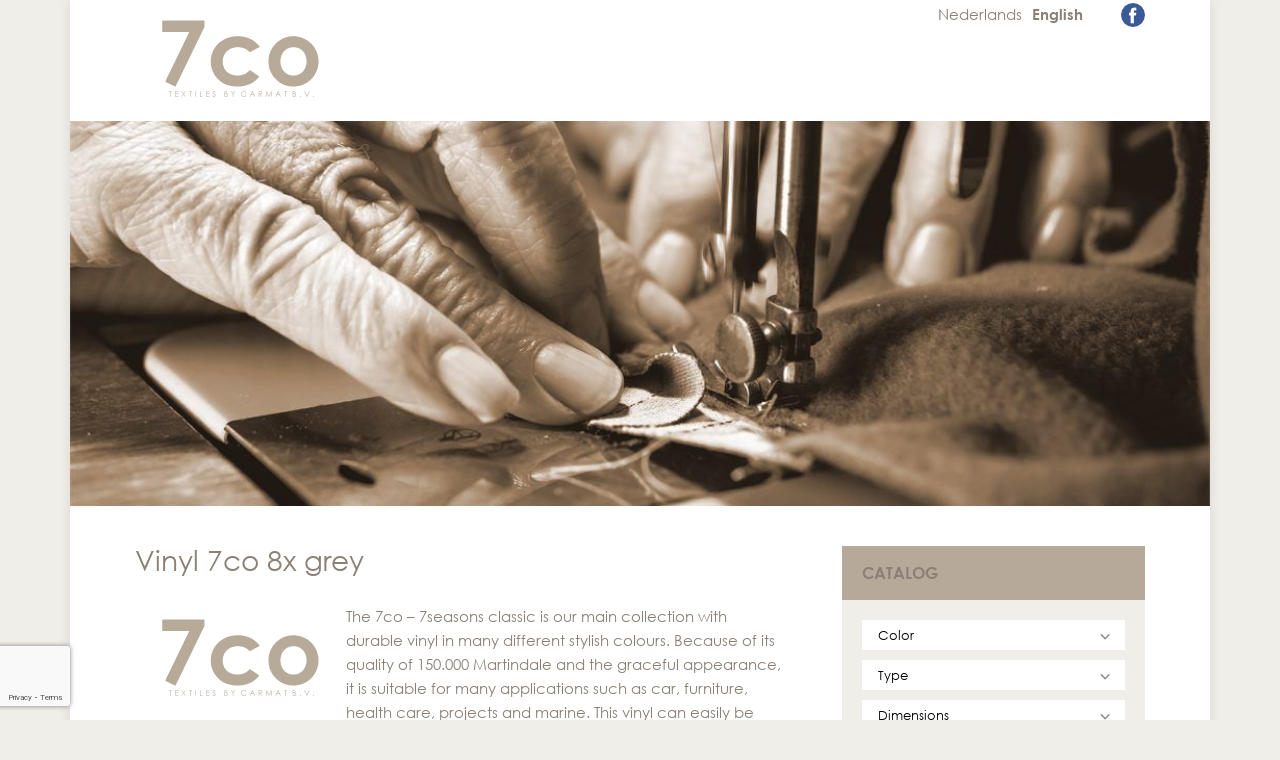

--- FILE ---
content_type: text/html; charset=UTF-8
request_url: https://www.7co.eu/producten/vinyl-7co-8x-grey-9/
body_size: 11251
content:
<!DOCTYPE html PUBLIC "-//W3C//DTD HTML 4.01//EN" "http://www.w3.org/TR/html4/strict.dtd">
<!--[if lt IE 7]> <html class="no-js lt-ie9 lt-ie8 lt-ie7" lang="nl-nl"><![endif]-->
<!--[if IE 7]><html class="no-js lt-ie9 lt-ie8 ie7" lang="nl-nl"><![endif]-->
<!--[if IE 8]><html class="no-js lt-ie9 ie8" lang="nl-nl"><![endif]-->
<!--[if gt IE 8]> <html class="no-js ie9" lang="nl-nl"><![endif]-->
<html lang="nl-nl">
<head>
	<meta charset="UTF-8">
	<title>Vinyl 7co 8x grey - 7co</title>
	<link href="https://www.7co.eu/wp-content/themes/carmat/style.css" rel="stylesheet" type="text/css" />
	<meta name="viewport" content="width=device-width, initial-scale=1, maximum-scale=1" />
	<meta name="apple-mobile-web-app-capable" content="yes" />
	<link href="https://www.7co.eu/wp-content/themes/carmat/css/font-awesome.min.css" rel="stylesheet" type="text/css">
	<link href="https://www.7co.eu/wp-content/themes/carmat/css/wordpress-inline-images.css" rel="stylesheet" type="text/css">
	<link href="https://www.7co.eu/wp-content/themes/carmat/fancybox/jquery.fancybox.css" rel="stylesheet" type="text/css">
	
	<link href="https://www.7co.eu/wp-content/themes/carmat/fonts/century_gothic/stylesheet.css" rel="stylesheet" type="text/css">
	
	<link rel="shortcut icon" href="https://www.7co.eu/wp-content/uploads/2017/09/favicon-1.ico"/>
	<script type="text/javascript" src="https://www.7co.eu/wp-content/themes/carmat/js/jquery-2.2.1.min.js"></script>
	<script type="text/javascript" src="https://www.7co.eu/wp-content/themes/carmat/js/jquery.cycle2.min.js"></script>
	<script type="text/javascript" src="https://www.7co.eu/wp-content/themes/carmat/js/respond.js"></script>
	<script type="text/javascript" src="https://www.7co.eu/wp-content/themes/carmat/js/selectivizr-min.js"></script>
	<script type="text/javascript" src="https://www.7co.eu/wp-content/themes/carmat/fancybox/jquery.fancybox.js"></script>
	<script type="text/javascript" src="https://www.7co.eu/wp-content/themes/carmat/js/matchHeight.js"></script>
	<script type="text/javascript" src="https://www.7co.eu/wp-content/themes/carmat/js/site.js"></script>
	
	<meta name='robots' content='index, follow, max-image-preview:large, max-snippet:-1, max-video-preview:-1' />
<link rel="alternate" hreflang="nl-nl" href="https://www.7co.eu/nl/producten/kunstleer-7co-7seasons-8x-classic-grijs-5/" />
<link rel="alternate" hreflang="en-us" href="https://www.7co.eu/producten/vinyl-7co-8x-grey-9/" />
<link rel="alternate" hreflang="x-default" href="https://www.7co.eu/producten/vinyl-7co-8x-grey-9/" />

<!-- Google Tag Manager for WordPress by gtm4wp.com -->
<script data-cfasync="false" data-pagespeed-no-defer>
	var gtm4wp_datalayer_name = "dataLayer";
	var dataLayer = dataLayer || [];
</script>
<!-- End Google Tag Manager for WordPress by gtm4wp.com -->
	<!-- This site is optimized with the Yoast SEO plugin v22.7 - https://yoast.com/wordpress/plugins/seo/ -->
	<link rel="canonical" href="https://www.7co.eu/producten/vinyl-7co-8x-grey-9/" />
	<meta property="og:locale" content="en_US" />
	<meta property="og:type" content="article" />
	<meta property="og:title" content="Vinyl 7co 8x grey - 7co" />
	<meta property="og:description" content="The 7co – 7seasons classic is our main collection with durable vinyl in many different stylish colours. Because of its quality of 150.000 Martindale and the graceful appearance, it is suitable for many applications such as car, furniture, health care, projects and marine. This vinyl can easily be cleaned due to its special nano top [&hellip;]" />
	<meta property="og:url" content="https://www.7co.eu/producten/vinyl-7co-8x-grey-9/" />
	<meta property="og:site_name" content="7co" />
	<meta property="article:publisher" content="https://www.facebook.com/7co" />
	<meta property="article:modified_time" content="2022-10-10T04:05:25+00:00" />
	<meta name="twitter:card" content="summary_large_image" />
	<script type="application/ld+json" class="yoast-schema-graph">{"@context":"https://schema.org","@graph":[{"@type":"WebPage","@id":"https://www.7co.eu/producten/vinyl-7co-8x-grey-9/","url":"https://www.7co.eu/producten/vinyl-7co-8x-grey-9/","name":"Vinyl 7co 8x grey - 7co","isPartOf":{"@id":"https://www.7co.eu/#website"},"datePublished":"2022-10-10T00:28:56+00:00","dateModified":"2022-10-10T04:05:25+00:00","breadcrumb":{"@id":"https://www.7co.eu/producten/vinyl-7co-8x-grey-9/#breadcrumb"},"inLanguage":"en-US","potentialAction":[{"@type":"ReadAction","target":["https://www.7co.eu/producten/vinyl-7co-8x-grey-9/"]}]},{"@type":"BreadcrumbList","@id":"https://www.7co.eu/producten/vinyl-7co-8x-grey-9/#breadcrumb","itemListElement":[{"@type":"ListItem","position":1,"name":"Home","item":"https://www.7co.eu/"},{"@type":"ListItem","position":2,"name":"Producten","item":"https://www.7co.eu/producten/"},{"@type":"ListItem","position":3,"name":"Vinyl 7co 8x grey"}]},{"@type":"WebSite","@id":"https://www.7co.eu/#website","url":"https://www.7co.eu/","name":"7co","description":"7co - textiles by CARMAT BV","publisher":{"@id":"https://www.7co.eu/#organization"},"potentialAction":[{"@type":"SearchAction","target":{"@type":"EntryPoint","urlTemplate":"https://www.7co.eu/?s={search_term_string}"},"query-input":"required name=search_term_string"}],"inLanguage":"en-US"},{"@type":"Organization","@id":"https://www.7co.eu/#organization","name":"7co","url":"https://www.7co.eu/","logo":{"@type":"ImageObject","inLanguage":"en-US","@id":"https://www.7co.eu/#/schema/logo/image/","url":"https://www.7co.eu/wp-content/uploads/2018/10/7co-logo-pms7529C-72dpi-01.png","contentUrl":"https://www.7co.eu/wp-content/uploads/2018/10/7co-logo-pms7529C-72dpi-01.png","width":201,"height":101,"caption":"7co"},"image":{"@id":"https://www.7co.eu/#/schema/logo/image/"},"sameAs":["https://www.facebook.com/7co","https://nl.pinterest.com/7co0448/","https://www.youtube.com/channel/UCvd820oAf0xeorrJFg89ZYQ"]}]}</script>
	<!-- / Yoast SEO plugin. -->


<link rel='dns-prefetch' href='//www.google.com' />
<link rel="alternate" type="application/rss+xml" title="7co &raquo; Feed" href="https://www.7co.eu/feed/" />
<link rel='stylesheet' id='wp-block-library-css' href='https://www.7co.eu/wp-includes/css/dist/block-library/style.min.css?ver=6.5.7' type='text/css' media='all' />
<style id='classic-theme-styles-inline-css' type='text/css'>
/*! This file is auto-generated */
.wp-block-button__link{color:#fff;background-color:#32373c;border-radius:9999px;box-shadow:none;text-decoration:none;padding:calc(.667em + 2px) calc(1.333em + 2px);font-size:1.125em}.wp-block-file__button{background:#32373c;color:#fff;text-decoration:none}
</style>
<style id='global-styles-inline-css' type='text/css'>
body{--wp--preset--color--black: #000000;--wp--preset--color--cyan-bluish-gray: #abb8c3;--wp--preset--color--white: #ffffff;--wp--preset--color--pale-pink: #f78da7;--wp--preset--color--vivid-red: #cf2e2e;--wp--preset--color--luminous-vivid-orange: #ff6900;--wp--preset--color--luminous-vivid-amber: #fcb900;--wp--preset--color--light-green-cyan: #7bdcb5;--wp--preset--color--vivid-green-cyan: #00d084;--wp--preset--color--pale-cyan-blue: #8ed1fc;--wp--preset--color--vivid-cyan-blue: #0693e3;--wp--preset--color--vivid-purple: #9b51e0;--wp--preset--gradient--vivid-cyan-blue-to-vivid-purple: linear-gradient(135deg,rgba(6,147,227,1) 0%,rgb(155,81,224) 100%);--wp--preset--gradient--light-green-cyan-to-vivid-green-cyan: linear-gradient(135deg,rgb(122,220,180) 0%,rgb(0,208,130) 100%);--wp--preset--gradient--luminous-vivid-amber-to-luminous-vivid-orange: linear-gradient(135deg,rgba(252,185,0,1) 0%,rgba(255,105,0,1) 100%);--wp--preset--gradient--luminous-vivid-orange-to-vivid-red: linear-gradient(135deg,rgba(255,105,0,1) 0%,rgb(207,46,46) 100%);--wp--preset--gradient--very-light-gray-to-cyan-bluish-gray: linear-gradient(135deg,rgb(238,238,238) 0%,rgb(169,184,195) 100%);--wp--preset--gradient--cool-to-warm-spectrum: linear-gradient(135deg,rgb(74,234,220) 0%,rgb(151,120,209) 20%,rgb(207,42,186) 40%,rgb(238,44,130) 60%,rgb(251,105,98) 80%,rgb(254,248,76) 100%);--wp--preset--gradient--blush-light-purple: linear-gradient(135deg,rgb(255,206,236) 0%,rgb(152,150,240) 100%);--wp--preset--gradient--blush-bordeaux: linear-gradient(135deg,rgb(254,205,165) 0%,rgb(254,45,45) 50%,rgb(107,0,62) 100%);--wp--preset--gradient--luminous-dusk: linear-gradient(135deg,rgb(255,203,112) 0%,rgb(199,81,192) 50%,rgb(65,88,208) 100%);--wp--preset--gradient--pale-ocean: linear-gradient(135deg,rgb(255,245,203) 0%,rgb(182,227,212) 50%,rgb(51,167,181) 100%);--wp--preset--gradient--electric-grass: linear-gradient(135deg,rgb(202,248,128) 0%,rgb(113,206,126) 100%);--wp--preset--gradient--midnight: linear-gradient(135deg,rgb(2,3,129) 0%,rgb(40,116,252) 100%);--wp--preset--font-size--small: 13px;--wp--preset--font-size--medium: 20px;--wp--preset--font-size--large: 36px;--wp--preset--font-size--x-large: 42px;--wp--preset--spacing--20: 0.44rem;--wp--preset--spacing--30: 0.67rem;--wp--preset--spacing--40: 1rem;--wp--preset--spacing--50: 1.5rem;--wp--preset--spacing--60: 2.25rem;--wp--preset--spacing--70: 3.38rem;--wp--preset--spacing--80: 5.06rem;--wp--preset--shadow--natural: 6px 6px 9px rgba(0, 0, 0, 0.2);--wp--preset--shadow--deep: 12px 12px 50px rgba(0, 0, 0, 0.4);--wp--preset--shadow--sharp: 6px 6px 0px rgba(0, 0, 0, 0.2);--wp--preset--shadow--outlined: 6px 6px 0px -3px rgba(255, 255, 255, 1), 6px 6px rgba(0, 0, 0, 1);--wp--preset--shadow--crisp: 6px 6px 0px rgba(0, 0, 0, 1);}:where(.is-layout-flex){gap: 0.5em;}:where(.is-layout-grid){gap: 0.5em;}body .is-layout-flex{display: flex;}body .is-layout-flex{flex-wrap: wrap;align-items: center;}body .is-layout-flex > *{margin: 0;}body .is-layout-grid{display: grid;}body .is-layout-grid > *{margin: 0;}:where(.wp-block-columns.is-layout-flex){gap: 2em;}:where(.wp-block-columns.is-layout-grid){gap: 2em;}:where(.wp-block-post-template.is-layout-flex){gap: 1.25em;}:where(.wp-block-post-template.is-layout-grid){gap: 1.25em;}.has-black-color{color: var(--wp--preset--color--black) !important;}.has-cyan-bluish-gray-color{color: var(--wp--preset--color--cyan-bluish-gray) !important;}.has-white-color{color: var(--wp--preset--color--white) !important;}.has-pale-pink-color{color: var(--wp--preset--color--pale-pink) !important;}.has-vivid-red-color{color: var(--wp--preset--color--vivid-red) !important;}.has-luminous-vivid-orange-color{color: var(--wp--preset--color--luminous-vivid-orange) !important;}.has-luminous-vivid-amber-color{color: var(--wp--preset--color--luminous-vivid-amber) !important;}.has-light-green-cyan-color{color: var(--wp--preset--color--light-green-cyan) !important;}.has-vivid-green-cyan-color{color: var(--wp--preset--color--vivid-green-cyan) !important;}.has-pale-cyan-blue-color{color: var(--wp--preset--color--pale-cyan-blue) !important;}.has-vivid-cyan-blue-color{color: var(--wp--preset--color--vivid-cyan-blue) !important;}.has-vivid-purple-color{color: var(--wp--preset--color--vivid-purple) !important;}.has-black-background-color{background-color: var(--wp--preset--color--black) !important;}.has-cyan-bluish-gray-background-color{background-color: var(--wp--preset--color--cyan-bluish-gray) !important;}.has-white-background-color{background-color: var(--wp--preset--color--white) !important;}.has-pale-pink-background-color{background-color: var(--wp--preset--color--pale-pink) !important;}.has-vivid-red-background-color{background-color: var(--wp--preset--color--vivid-red) !important;}.has-luminous-vivid-orange-background-color{background-color: var(--wp--preset--color--luminous-vivid-orange) !important;}.has-luminous-vivid-amber-background-color{background-color: var(--wp--preset--color--luminous-vivid-amber) !important;}.has-light-green-cyan-background-color{background-color: var(--wp--preset--color--light-green-cyan) !important;}.has-vivid-green-cyan-background-color{background-color: var(--wp--preset--color--vivid-green-cyan) !important;}.has-pale-cyan-blue-background-color{background-color: var(--wp--preset--color--pale-cyan-blue) !important;}.has-vivid-cyan-blue-background-color{background-color: var(--wp--preset--color--vivid-cyan-blue) !important;}.has-vivid-purple-background-color{background-color: var(--wp--preset--color--vivid-purple) !important;}.has-black-border-color{border-color: var(--wp--preset--color--black) !important;}.has-cyan-bluish-gray-border-color{border-color: var(--wp--preset--color--cyan-bluish-gray) !important;}.has-white-border-color{border-color: var(--wp--preset--color--white) !important;}.has-pale-pink-border-color{border-color: var(--wp--preset--color--pale-pink) !important;}.has-vivid-red-border-color{border-color: var(--wp--preset--color--vivid-red) !important;}.has-luminous-vivid-orange-border-color{border-color: var(--wp--preset--color--luminous-vivid-orange) !important;}.has-luminous-vivid-amber-border-color{border-color: var(--wp--preset--color--luminous-vivid-amber) !important;}.has-light-green-cyan-border-color{border-color: var(--wp--preset--color--light-green-cyan) !important;}.has-vivid-green-cyan-border-color{border-color: var(--wp--preset--color--vivid-green-cyan) !important;}.has-pale-cyan-blue-border-color{border-color: var(--wp--preset--color--pale-cyan-blue) !important;}.has-vivid-cyan-blue-border-color{border-color: var(--wp--preset--color--vivid-cyan-blue) !important;}.has-vivid-purple-border-color{border-color: var(--wp--preset--color--vivid-purple) !important;}.has-vivid-cyan-blue-to-vivid-purple-gradient-background{background: var(--wp--preset--gradient--vivid-cyan-blue-to-vivid-purple) !important;}.has-light-green-cyan-to-vivid-green-cyan-gradient-background{background: var(--wp--preset--gradient--light-green-cyan-to-vivid-green-cyan) !important;}.has-luminous-vivid-amber-to-luminous-vivid-orange-gradient-background{background: var(--wp--preset--gradient--luminous-vivid-amber-to-luminous-vivid-orange) !important;}.has-luminous-vivid-orange-to-vivid-red-gradient-background{background: var(--wp--preset--gradient--luminous-vivid-orange-to-vivid-red) !important;}.has-very-light-gray-to-cyan-bluish-gray-gradient-background{background: var(--wp--preset--gradient--very-light-gray-to-cyan-bluish-gray) !important;}.has-cool-to-warm-spectrum-gradient-background{background: var(--wp--preset--gradient--cool-to-warm-spectrum) !important;}.has-blush-light-purple-gradient-background{background: var(--wp--preset--gradient--blush-light-purple) !important;}.has-blush-bordeaux-gradient-background{background: var(--wp--preset--gradient--blush-bordeaux) !important;}.has-luminous-dusk-gradient-background{background: var(--wp--preset--gradient--luminous-dusk) !important;}.has-pale-ocean-gradient-background{background: var(--wp--preset--gradient--pale-ocean) !important;}.has-electric-grass-gradient-background{background: var(--wp--preset--gradient--electric-grass) !important;}.has-midnight-gradient-background{background: var(--wp--preset--gradient--midnight) !important;}.has-small-font-size{font-size: var(--wp--preset--font-size--small) !important;}.has-medium-font-size{font-size: var(--wp--preset--font-size--medium) !important;}.has-large-font-size{font-size: var(--wp--preset--font-size--large) !important;}.has-x-large-font-size{font-size: var(--wp--preset--font-size--x-large) !important;}
.wp-block-navigation a:where(:not(.wp-element-button)){color: inherit;}
:where(.wp-block-post-template.is-layout-flex){gap: 1.25em;}:where(.wp-block-post-template.is-layout-grid){gap: 1.25em;}
:where(.wp-block-columns.is-layout-flex){gap: 2em;}:where(.wp-block-columns.is-layout-grid){gap: 2em;}
.wp-block-pullquote{font-size: 1.5em;line-height: 1.6;}
</style>
<link rel='stylesheet' id='contact-form-7-css' href='https://www.7co.eu/wp-content/plugins/contact-form-7/includes/css/styles.css?ver=5.9.5' type='text/css' media='all' />
<link rel='stylesheet' id='wpcf7-redirect-script-frontend-css' href='https://www.7co.eu/wp-content/plugins/wpcf7-redirect/build/css/wpcf7-redirect-frontend.min.css?ver=1.1' type='text/css' media='all' />
<link rel='stylesheet' id='cms-navigation-style-base-css' href='https://www.7co.eu/wp-content/plugins/wpml-cms-nav/res/css/cms-navigation-base.css?ver=1.5.5' type='text/css' media='screen' />
<link rel='stylesheet' id='cms-navigation-style-css' href='https://www.7co.eu/wp-content/plugins/wpml-cms-nav/res/css/cms-navigation.css?ver=1.5.5' type='text/css' media='screen' />
<script type="text/javascript" src="https://www.7co.eu/wp-includes/js/jquery/jquery.min.js?ver=3.7.1" id="jquery-core-js"></script>
<script type="text/javascript" src="https://www.7co.eu/wp-includes/js/jquery/jquery-migrate.min.js?ver=3.4.1" id="jquery-migrate-js"></script>
<link rel="https://api.w.org/" href="https://www.7co.eu/wp-json/" /><link rel="EditURI" type="application/rsd+xml" title="RSD" href="https://www.7co.eu/xmlrpc.php?rsd" />
<meta name="generator" content="WordPress 6.5.7" />
<link rel='shortlink' href='https://www.7co.eu/?p=27478' />
<link rel="alternate" type="application/json+oembed" href="https://www.7co.eu/wp-json/oembed/1.0/embed?url=https%3A%2F%2Fwww.7co.eu%2Fproducten%2Fvinyl-7co-8x-grey-9%2F" />
<link rel="alternate" type="text/xml+oembed" href="https://www.7co.eu/wp-json/oembed/1.0/embed?url=https%3A%2F%2Fwww.7co.eu%2Fproducten%2Fvinyl-7co-8x-grey-9%2F&#038;format=xml" />
<meta name="generator" content="WPML ver:4.6.11 stt:38,1;" />

<!-- Google Tag Manager for WordPress by gtm4wp.com -->
<!-- GTM Container placement set to footer -->
<script data-cfasync="false" data-pagespeed-no-defer>
	var dataLayer_content = [];
	dataLayer.push( dataLayer_content );
</script>
<script data-cfasync="false">
(function(w,d,s,l,i){w[l]=w[l]||[];w[l].push({'gtm.start':
new Date().getTime(),event:'gtm.js'});var f=d.getElementsByTagName(s)[0],
j=d.createElement(s),dl=l!='dataLayer'?'&l='+l:'';j.async=true;j.src=
'//www.googletagmanager.com/gtm.js?id='+i+dl;f.parentNode.insertBefore(j,f);
})(window,document,'script','dataLayer','GTM-5LD6SPH');
</script>
<!-- End Google Tag Manager for WordPress by gtm4wp.com --><script>
		var ajax_url = "https://www.7co.eu/wp-admin/admin-ajax.php";
	</script>
<!-- Meta Pixel Code -->
<script type='text/javascript'>
!function(f,b,e,v,n,t,s){if(f.fbq)return;n=f.fbq=function(){n.callMethod?
n.callMethod.apply(n,arguments):n.queue.push(arguments)};if(!f._fbq)f._fbq=n;
n.push=n;n.loaded=!0;n.version='2.0';n.queue=[];t=b.createElement(e);t.async=!0;
t.src=v;s=b.getElementsByTagName(e)[0];s.parentNode.insertBefore(t,s)}(window,
document,'script','https://connect.facebook.net/en_US/fbevents.js?v=next');
</script>
<!-- End Meta Pixel Code -->

      <script type='text/javascript'>
        var url = window.location.origin + '?ob=open-bridge';
        fbq('set', 'openbridge', '318113989014828', url);
      </script>
    <script type='text/javascript'>fbq('init', '318113989014828', {}, {
    "agent": "wordpress-6.5.7-3.0.16"
})</script><script type='text/javascript'>
    fbq('track', 'PageView', []);
  </script>
<!-- Meta Pixel Code -->
<noscript>
<img height="1" width="1" style="display:none" alt="fbpx"
src="https://www.facebook.com/tr?id=318113989014828&ev=PageView&noscript=1" />
</noscript>
<!-- End Meta Pixel Code -->

</head>
<body data-rsssl=1>

<!-- GTM Container placement set to footer -->
<!-- Google Tag Manager (noscript) -->
				<noscript><iframe src="https://www.googletagmanager.com/ns.html?id=GTM-5LD6SPH" height="0" width="0" style="display:none;visibility:hidden" aria-hidden="true"></iframe></noscript>
<!-- End Google Tag Manager (noscript) -->

<style>

body{background: #f0eee9; color: #8b8075;}

.btn.pagecolor{background: #8b8075;}
.btn.pagecolor:hover{color: #8b8075; border-color: #8b8075;}

#content_container a{color: #8b8075}
#content_container a:hover{color: #f0eee9}

.lang_item{color: #8b8075;}
a.lang_item:hover{background: #8b8075;}

.right_block{background: #f0eee9;}
.right_head{background: #b7a99a;}

.tile_item{background: #f0eee9;}
.tile_head{background: #8b8075;}
.pop_up{background: #f0eee9;}

#footer{border-top: 14px solid #8b8075; background: #f0eee9}
.footer_block h3:after{background: #8b8075;}
.footer_block a{color: #8b8075;}

@media screen and (max-width: 550px){
	
	.right_header{background: #8b8075;}
	.lang_item{color: #fff;}
	a.lang_item:hover{background: #fff; color: #8b8075}	
	
}

</style>



<div id="maxw1">
	
	<div id="page" class="bit-1 frame">
	
		<div id="header" class="bit-1">
		
			<div id="maxw2">
			
				<a href="https://www.7co.eu/" class="logo"><img src="https://www.7co.eu/wp-content/uploads/2018/10/7co-logo-pms7529C-72dpi-01.png"></a>
				
				<div class="right_header">
				
					<div class="lang_block">
														<a href="https://www.7co.eu/nl/producten/kunstleer-7co-7seasons-8x-classic-grijs-5/" class="lang_item">Nederlands</a>
												<span class="lang_item">English</span>
					</div>
					
					<div class="social_block">
																		<a href="https://www.facebook.com/7co-1833239263658539/" target="_blank"><img src="https://www.7co.eu/wp-content/themes/carmat/img/facebook.png"></a>					</div>
				
				</div>
			
			</div>
		
		</div>
		
		
	<div id="slider" class="bit-1">
		
				
			<img src="https://www.7co.eu/wp-content/uploads/2018/11/stiknaad-niks-1095x370.jpg" class="bit-1">
		
				
			<img src="https://www.7co.eu/wp-content/uploads/2018/11/naaimachine-niks-1095x370.jpg" class="bit-1">
		
				
			<img src="https://www.7co.eu/wp-content/uploads/2023/11/7co-move-to-zero-zonder-METS-1140x327.jpg" class="bit-1">
		
				
			<img src="https://www.7co.eu/wp-content/uploads/2018/11/architect-niks-1095x370.jpg" class="bit-1">
		
		
	</div>
	


<div id="content" class="bit-1">
		
	<div id="maxw2">
	
		<div class="left_column">
		
			<h1 class="page_head">Vinyl 7co 8x grey</h1>
				
							
			<div id="content_container">
				
				
				<a href="https://www.7co.eu/wp-content/uploads/carmat/images/.jpg" class="fancy cc_image"><img src="https://www.7co.eu/wp-content/uploads/carmat/images/.jpg"></a>
				
				
				<p>The 7co – 7seasons classic is our main collection with durable vinyl in many different stylish colours. Because of its quality of 150.000 Martindale and the graceful appearance, it is suitable for many applications such as car, furniture, health care, projects and marine. This vinyl can easily be cleaned due to its special nano top layer. It is fire retardant, quickly available and can be ordered per meter. The alternative article code is 208&#215;801.</p>
			
			</div>
			
						
			<div class="clear"></div>
			
			<a href="javascript:history.back();" class="btn s_btn spec lbrown"><i class="fa fa-angle-left left"></i><span>To overview</span></a>
		
		</div>
		
		<div class="right_column">
	
			
				
			<div class="filter_block right_block equal">
			
				<div class="right_head bit-1">
					Catalog<span class="toggle_filter">+</span>
				</div>
				
				<div class="right_content bit-1">
				
										
					<form id="filter_form" method="GET" action="https://www.7co.eu/producten/" class="bit-1">
						
												
						<div class="bit-1">
						
															 
								<div class="ff_item  bit-1">
									<select name="attributes[Color]" class="">
										<option selected value="null">Color</option>
																					<option value="Beige" >- Beige</option>
																					<option value="Black" >- Black</option>
																					<option value="Blue" >- Blue</option>
																					<option value="Bronze" >- Bronze</option>
																					<option value="Brown" >- Brown</option>
																					<option value="Colour customized" >- Colour customized</option>
																					<option value="Gold" >- Gold</option>
																					<option value="Green" >- Green</option>
																					<option value="Grey" >- Grey</option>
																					<option value="Metallic" >- Metallic</option>
																					<option value="Orange" >- Orange</option>
																					<option value="Other" >- Other</option>
																					<option value="Pink" >- Pink</option>
																					<option value="Purple" >- Purple</option>
																					<option value="Red" >- Red</option>
																					<option value="Silver" >- Silver</option>
																					<option value="Violet" >- Violet</option>
																					<option value="White" >- White</option>
																					<option value="Yellow" >- Yellow</option>
																			</select>
								</div>
																							 
								<div class="ff_item  bit-1">
									<select name="attributes[Type]" class="">
										<option selected value="null">Type</option>
																					<option value="7co Sample cards" >- 7co Sample cards</option>
																					<option value="7co Stalenkaarten" >- 7co Stalenkaarten</option>
																					<option value="Cleaner for Vinyl" >- Cleaner for Vinyl</option>
																					<option value="Kunstleder 7co - 7lounge" >- Kunstleder 7co - 7lounge</option>
																					<option value="Kunstleer 7co - 7majestic Pure Softness" >- Kunstleer 7co - 7majestic Pure Softness</option>
																					<option value="Kunstleer 7co - 7majestic lounge" >- Kunstleer 7co - 7majestic lounge</option>
																					<option value="Kunstleer 7co - 7majestic tradition" >- Kunstleer 7co - 7majestic tradition</option>
																					<option value="Kunstleer 7co - 7nature" >- Kunstleer 7co - 7nature</option>
																					<option value="Kunstleer 7co - 7seasons (3c) prijsvoordeel" >- Kunstleer 7co - 7seasons (3c) prijsvoordeel</option>
																					<option value="Kunstleer 7co - 7seasons (7x)" >- Kunstleer 7co - 7seasons (7x)</option>
																					<option value="Kunstleer 7co - 7seasons (8x)" >- Kunstleer 7co - 7seasons (8x)</option>
																					<option value="Kunstleer 7co - 7seasons Paint to sample" >- Kunstleer 7co - 7seasons Paint to sample</option>
																					<option value="Kunstleer 7co 7offshore" >- Kunstleer 7co 7offshore</option>
																					<option value="Kunstleer 7co 7yachtclub" >- Kunstleer 7co 7yachtclub</option>
																					<option value="Kunstleer 7co 7yachtclub prijsvoordeel" >- Kunstleer 7co 7yachtclub prijsvoordeel</option>
																					<option value="Kunstleer Nautolex" >- Kunstleer Nautolex</option>
																					<option value="Kunstleer Pure Softness PU" >- Kunstleer Pure Softness PU</option>
																					<option value="Kunstleer Skai" >- Kunstleer Skai</option>
																					<option value="Kunstleer anti-statisch" >- Kunstleer anti-statisch</option>
																					<option value="Kunstleer op klantenwens" >- Kunstleer op klantenwens</option>
																					<option value="New designs" >- New designs</option>
																					<option value="Nieuwe Collectie" >- Nieuwe Collectie</option>
																					<option value="Nieuwe collectie!" >- Nieuwe collectie!</option>
																					<option value="Other" >- Other</option>
																					<option value="Overige" >- Overige</option>
																					<option value="Reiniger voor kunstleer" >- Reiniger voor kunstleer</option>
																					<option value="Samplecards/Samplebooks" >- Samplecards/Samplebooks</option>
																					<option value="Stalenkaarten/Stalenboeken" >- Stalenkaarten/Stalenboeken</option>
																					<option value="Stock-lot (reduded)" >- Stock-lot (reduded)</option>
																					<option value="Vinyl 7co - 7majestic Pure Softness" >- Vinyl 7co - 7majestic Pure Softness</option>
																					<option value="Vinyl 7co - 7majestic classic" >- Vinyl 7co - 7majestic classic</option>
																					<option value="Vinyl 7co - 7nature" >- Vinyl 7co - 7nature</option>
																					<option value="Vinyl 7co - 7seasons (3c0)" >- Vinyl 7co - 7seasons (3c0)</option>
																					<option value="Vinyl 7co - 7seasons (3c8) priceadvantage" >- Vinyl 7co - 7seasons (3c8) priceadvantage</option>
																					<option value="Vinyl 7co - 7seasons (7x) priceadvantage" >- Vinyl 7co - 7seasons (7x) priceadvantage</option>
																					<option value="Vinyl 7co - 7seasons (8x)" >- Vinyl 7co - 7seasons (8x)</option>
																					<option value="Vinyl 7co - 7seasons (9x) bio-based" >- Vinyl 7co - 7seasons (9x) bio-based</option>
																					<option value="Vinyl 7co 7yachtclub outdoor" >- Vinyl 7co 7yachtclub outdoor</option>
																					<option value="Vinyl Microfiber - see also 7yachtclub" >- Vinyl Microfiber - see also 7yachtclub</option>
																					<option value="Vinyl Nautolex" >- Vinyl Nautolex</option>
																					<option value="Vinyl Pure Softness PU" >- Vinyl Pure Softness PU</option>
																					<option value="Vinyl Skai" >- Vinyl Skai</option>
																					<option value="Vinyl anti-static" >- Vinyl anti-static</option>
																					<option value="Vinyl customized" >- Vinyl customized</option>
																					<option value="Vynil 7co 7offshore" >- Vynil 7co 7offshore</option>
																					<option value="Vynil 7co 7yachtclub priceadvantage" >- Vynil 7co 7yachtclub priceadvantage</option>
																					<option value="test" >- test</option>
																			</select>
								</div>
																							 
								<div class="ff_item  bit-1">
									<select name="attributes[Dimensions]" class="">
										<option selected value="null">Dimensions</option>
																					<option value="Other" >- Other</option>
																					<option value="Width 137 cm" >- Width 137 cm</option>
																					<option value="Width 140 cm" >- Width 140 cm</option>
																					<option value="Width 140 cm made in EU" >- Width 140 cm made in EU</option>
																					<option value="Width 150 cm" >- Width 150 cm</option>
																					<option value="Width customized" >- Width customized</option>
																			</select>
								</div>
																							 
								<div class="ff_item  bit-1">
									<select name="attributes[Version]" class="">
										<option selected value="null">Version</option>
																					<option value="100% bio-based backing" >- 100% bio-based backing</option>
																					<option value="Backing customized" >- Backing customized</option>
																					<option value="Cotton backing" >- Cotton backing</option>
																					<option value="Cotton backing in black" >- Cotton backing in black</option>
																					<option value="Cotton/Polyester backing" >- Cotton/Polyester backing</option>
																					<option value="Cotton/polyester backing" >- Cotton/polyester backing</option>
																					<option value="Laminated" >- Laminated</option>
																					<option value="Laminated 3 mm and scrim" >- Laminated 3 mm and scrim</option>
																					<option value="Other" >- Other</option>
																					<option value="Polyester backing" >- Polyester backing</option>
																					<option value="Soft backing" >- Soft backing</option>
																					<option value="Synthetic backing" >- Synthetic backing</option>
																					<option value="Viscose backing" >- Viscose backing</option>
																					<option value="Welded" >- Welded</option>
																			</select>
								</div>
																							 
								<div class="ff_item  bit-1">
									<select name="attributes[Design]" class="">
										<option selected value="null">Design</option>
																					<option value="Anti-static" >- Anti-static</option>
																					<option value="Anti-statisch" >- Anti-statisch</option>
																					<option value="Gelast in ruiten/wybert" >- Gelast in ruiten/wybert</option>
																					<option value="Geperforeerd" >- Geperforeerd</option>
																					<option value="Grain 220x Python" >- Grain 220x Python</option>
																					<option value="Grain 224x Crocodile" >- Grain 224x Crocodile</option>
																					<option value="Grain 225x Stingray" >- Grain 225x Stingray</option>
																					<option value="Grain 278x/279x Poro/Molla" >- Grain 278x/279x Poro/Molla</option>
																					<option value="Grain 331x Elephant" >- Grain 331x Elephant</option>
																					<option value="Grain 332x/532x Strauss" >- Grain 332x/532x Strauss</option>
																					<option value="Grain 334x Silkimprint" >- Grain 334x Silkimprint</option>
																					<option value="Grain 335x Harrison" >- Grain 335x Harrison</option>
																					<option value="Grain 500x/501x Sayana" >- Grain 500x/501x Sayana</option>
																					<option value="Grain 504x Antique" >- Grain 504x Antique</option>
																					<option value="Grain 732x Snake" >- Grain 732x Snake</option>
																					<option value="Grain 7lounge 233x web" >- Grain 7lounge 233x web</option>
																					<option value="Grain 7lounge 502x felto" >- Grain 7lounge 502x felto</option>
																					<option value="Grain 7lounge jacquard" >- Grain 7lounge jacquard</option>
																					<option value="Grain 7lounge tessuto" >- Grain 7lounge tessuto</option>
																					<option value="Grain 7lounge toile" >- Grain 7lounge toile</option>
																					<option value="Grain 7lounge weave" >- Grain 7lounge weave</option>
																					<option value="Grain 7majestic pasha" >- Grain 7majestic pasha</option>
																					<option value="Grain 7majestic saint tropez" >- Grain 7majestic saint tropez</option>
																					<option value="Grain 7offshore" >- Grain 7offshore</option>
																					<option value="Grain 7yachtclub cabrera cool system" >- Grain 7yachtclub cabrera cool system</option>
																					<option value="Grain 7yachtclub creation" >- Grain 7yachtclub creation</option>
																					<option value="Grain 7yachtclub ibiza" >- Grain 7yachtclub ibiza</option>
																					<option value="Grain 7yachtclub mallorca" >- Grain 7yachtclub mallorca</option>
																					<option value="Grain 7yachtclub miami beach" >- Grain 7yachtclub miami beach</option>
																					<option value="Grain 7yachtclub monaco" >- Grain 7yachtclub monaco</option>
																					<option value="Grain A 207x/208x" >- Grain A 207x/208x</option>
																					<option value="Grain B 207x/208x/218x" >- Grain B 207x/208x/218x</option>
																					<option value="Grain Chieftain Lionella" >- Grain Chieftain Lionella</option>
																					<option value="Grain D 207x/208x/218x" >- Grain D 207x/208x/218x</option>
																					<option value="Grain D 228x Fluorescent" >- Grain D 228x Fluorescent</option>
																					<option value="Grain E 207x/217x" >- Grain E 207x/217x</option>
																					<option value="Grain G 207x" >- Grain G 207x</option>
																					<option value="Grain H 207x Marbled" >- Grain H 207x Marbled</option>
																					<option value="Grain N / 212" >- Grain N / 212</option>
																					<option value="Grain P6" >- Grain P6</option>
																					<option value="Grain PU Top" >- Grain PU Top</option>
																					<option value="Grain Soroma" >- Grain Soroma</option>
																					<option value="Grain Sotega" >- Grain Sotega</option>
																					<option value="Grain T45" >- Grain T45</option>
																					<option value="Grain customized" >- Grain customized</option>
																					<option value="Nautolex Marine Upholstery" >- Nautolex Marine Upholstery</option>
																					<option value="Neft 7yachtclub ibiza" >- Neft 7yachtclub ibiza</option>
																					<option value="Nerf 7majestic antique 504" >- Nerf 7majestic antique 504</option>
																					<option value="Nerf 7majestic harrison 335" >- Nerf 7majestic harrison 335</option>
																					<option value="Nerf 7majestic jacquard" >- Nerf 7majestic jacquard</option>
																					<option value="Nerf 7majestic lionella" >- Nerf 7majestic lionella</option>
																					<option value="Nerf 7majestic melange 502" >- Nerf 7majestic melange 502</option>
																					<option value="Nerf 7majestic saint tropez" >- Nerf 7majestic saint tropez</option>
																					<option value="Nerf 7majestic sayana 500" >- Nerf 7majestic sayana 500</option>
																					<option value="Nerf 7majestic soroma" >- Nerf 7majestic soroma</option>
																					<option value="Nerf 7majestic tessaro 233" >- Nerf 7majestic tessaro 233</option>
																					<option value="Nerf 7majestic tessuto" >- Nerf 7majestic tessuto</option>
																					<option value="Nerf 7majestic toile" >- Nerf 7majestic toile</option>
																					<option value="Nerf 7majestic weave" >- Nerf 7majestic weave</option>
																					<option value="Nerf 7majestic zijde 334" >- Nerf 7majestic zijde 334</option>
																					<option value="Nerf 7nature baby struis 332" >- Nerf 7nature baby struis 332</option>
																					<option value="Nerf 7nature krokodil 224" >- Nerf 7nature krokodil 224</option>
																					<option value="Nerf 7nature olifant 331" >- Nerf 7nature olifant 331</option>
																					<option value="Nerf 7nature python 220" >- Nerf 7nature python 220</option>
																					<option value="Nerf 7nature rog 225" >- Nerf 7nature rog 225</option>
																					<option value="Nerf 7nature slang 732" >- Nerf 7nature slang 732</option>
																					<option value="Nerf 7offshore" >- Nerf 7offshore</option>
																					<option value="Nerf 7yachtclub cabrera cool system" >- Nerf 7yachtclub cabrera cool system</option>
																					<option value="Nerf 7yachtclub creation" >- Nerf 7yachtclub creation</option>
																					<option value="Nerf 7yachtclub ibiza" >- Nerf 7yachtclub ibiza</option>
																					<option value="Nerf 7yachtclub mallorca" >- Nerf 7yachtclub mallorca</option>
																					<option value="Nerf 7yachtclub miami beach" >- Nerf 7yachtclub miami beach</option>
																					<option value="Nerf 7yachtclub monaco" >- Nerf 7yachtclub monaco</option>
																					<option value="Nerf A / A81" >- Nerf A / A81</option>
																					<option value="Nerf B / B82" >- Nerf B / B82</option>
																					<option value="Nerf D / 228 fluorescerend" >- Nerf D / 228 fluorescerend</option>
																					<option value="Nerf D / D84" >- Nerf D / D84</option>
																					<option value="Nerf E / E85" >- Nerf E / E85</option>
																					<option value="Nerf F / F86" >- Nerf F / F86</option>
																					<option value="Nerf G / G87" >- Nerf G / G87</option>
																					<option value="Nerf H / H88 Marmerlook" >- Nerf H / H88 Marmerlook</option>
																					<option value="Nerf I / I89" >- Nerf I / I89</option>
																					<option value="Nerf P / P06" >- Nerf P / P06</option>
																					<option value="Nerf PU Top" >- Nerf PU Top</option>
																					<option value="Nerf R / R78" >- Nerf R / R78</option>
																					<option value="Nerf Sotega" >- Nerf Sotega</option>
																					<option value="Nerf T / T45" >- Nerf T / T45</option>
																					<option value="Nerf V / V03" >- Nerf V / V03</option>
																					<option value="Nerf op klantenwens" >- Nerf op klantenwens</option>
																					<option value="New Designs" >- New Designs</option>
																					<option value="Other" >- Other</option>
																					<option value="Overige" >- Overige</option>
																					<option value="PU" >- PU</option>
																					<option value="Printed design" >- Printed design</option>
																					<option value="Rhomb" >- Rhomb</option>
																					<option value="Skai Neptun Varezze" >- Skai Neptun Varezze</option>
																					<option value="Stocklot (special price)" >- Stocklot (special price)</option>
																					<option value="With perforation" >- With perforation</option>
																			</select>
								</div>
																							 
								<div class="ff_item  bit-1">
									<select name="attributes[Material]" class="">
										<option selected value="null">Material</option>
																					<option value="80% bio-based raw materials" >- 80% bio-based raw materials</option>
																					<option value="Other" >- Other</option>
																					<option value="PU" >- PU</option>
																					<option value="PVC" >- PVC</option>
																					<option value="PVC - EN1012 FMVSS302 R118 etc" >- PVC - EN1012 FMVSS302 R118 etc</option>
																					<option value="PVC - EN1021 FMVSS302 etc" >- PVC - EN1021 FMVSS302 etc</option>
																					<option value="PVC - EN1021 FMVSS302 etc." >- PVC - EN1021 FMVSS302 etc.</option>
																					<option value="PVC IMO 307(88) certified part 8" >- PVC IMO 307(88) certified part 8</option>
																					<option value="PVC IMO tested FTPC 2010 part 8 - EN1021" >- PVC IMO tested FTPC 2010 part 8 - EN1021</option>
																					<option value="PVC with PU finish CRIB5" >- PVC with PU finish CRIB5</option>
																					<option value="PVC/PU - CRIB5 IMO EN1021 etc - see also 7care/7yachtclub" >- PVC/PU - CRIB5 IMO EN1021 etc - see also 7care/7yachtclub</option>
																					<option value="PVC/PU - R118" >- PVC/PU - R118</option>
																			</select>
								</div>
																							 
								<div class="ff_item  bit-1">
									<select name="attributes[Kleur]" class="">
										<option selected value="null">Kleur</option>
																					<option value="Beige" >- Beige</option>
																					<option value="Blauw" >- Blauw</option>
																					<option value="Brons" >- Brons</option>
																					<option value="Bruin" >- Bruin</option>
																					<option value="Geel" >- Geel</option>
																					<option value="Goud" >- Goud</option>
																					<option value="Grijs" >- Grijs</option>
																					<option value="Groen" >- Groen</option>
																					<option value="Kleur op klantenwens" >- Kleur op klantenwens</option>
																					<option value="Metallic" >- Metallic</option>
																					<option value="Oranje" >- Oranje</option>
																					<option value="Overige" >- Overige</option>
																					<option value="Paars" >- Paars</option>
																					<option value="Rood" >- Rood</option>
																					<option value="Roze" >- Roze</option>
																					<option value="Wit" >- Wit</option>
																					<option value="Zilver" >- Zilver</option>
																					<option value="Zwart" >- Zwart</option>
																			</select>
								</div>
																							 
								<div class="ff_item  bit-1">
									<select name="attributes[Maatvoering]" class="">
										<option selected value="null">Maatvoering</option>
																					<option value="Breedte 137 cm" >- Breedte 137 cm</option>
																					<option value="Breedte 140 cm made in EU" >- Breedte 140 cm made in EU</option>
																					<option value="Breedte 150 cm" >- Breedte 150 cm</option>
																					<option value="Breedte op klantenwens" >- Breedte op klantenwens</option>
																					<option value="Overige" >- Overige</option>
																			</select>
								</div>
																							 
								<div class="ff_item  bit-1">
									<select name="attributes[Materiaal]" class="">
										<option selected value="null">Materiaal</option>
																					<option value="Overige" >- Overige</option>
																					<option value="PU" >- PU</option>
																					<option value="PVC" >- PVC</option>
																					<option value="PVC - EN1021 FMVSS302 etc" >- PVC - EN1021 FMVSS302 etc</option>
																					<option value="PVC IMO 307(88) certified part 8" >- PVC IMO 307(88) certified part 8</option>
																					<option value="PVC met PU coating CRIB5" >- PVC met PU coating CRIB5</option>
																					<option value="PVC/PU - CRIB5 IMO EN1021 etc - see also 7care/7yachtclub" >- PVC/PU - CRIB5 IMO EN1021 etc - see also 7care/7yachtclub</option>
																					<option value="PVC/PU - R118" >- PVC/PU - R118</option>
																			</select>
								</div>
																							 
								<div class="ff_item  bit-1">
									<select name="attributes[Uitvoering]" class="">
										<option selected value="null">Uitvoering</option>
																					<option value="Extra zachte rug" >- Extra zachte rug</option>
																					<option value="Gelamineerd" >- Gelamineerd</option>
																					<option value="Gelamineerd 3 mm en kaasdoek" >- Gelamineerd 3 mm en kaasdoek</option>
																					<option value="Gelast" >- Gelast</option>
																					<option value="Katoenen rug" >- Katoenen rug</option>
																					<option value="Katoenen rug in zwart" >- Katoenen rug in zwart</option>
																					<option value="Katoenen/Polyester rug" >- Katoenen/Polyester rug</option>
																					<option value="Katoenen/polyester rug" >- Katoenen/polyester rug</option>
																					<option value="Overige" >- Overige</option>
																					<option value="Polyester rug" >- Polyester rug</option>
																					<option value="Rug op klantenwens" >- Rug op klantenwens</option>
																					<option value="Synthetische rug" >- Synthetische rug</option>
																					<option value="Synthetische rug in zwart" >- Synthetische rug in zwart</option>
																					<option value="Viscose rug" >- Viscose rug</option>
																			</select>
								</div>
																							 
								<div class="ff_item  bit-1">
									<select name="attributes[]" class="">
										<option selected value="null"></option>
																					<option value="" selected>- </option>
																			</select>
								</div>
																						
						</div>
							
						<button type="submit" name="submitFilter" class="btn s_btn spec lbrown"><span>Search</span><i class="fa fa-search right"></i></button>
						
					</form>
				
				</div>
			
			</div>
		
			
	
	
			
				
		<div class="download_block right_block equal">
		
			<div class="right_head bit-1">
				Downloads			</div>
			
			<div class="right_content bit-1">
				
				<span><p><a href="https://www.7co.eu/wp-content/uploads/2018/05/7co-7seasons-classic.pdf" target="_blank" rel="noopener">7co &#8211; 7seasons classic</a></p>
<p><a href="https://www.7co.eu/wp-content/uploads/2018/05/7co-7seasons-trend.pdf" target="_blank" rel="noopener">7co &#8211; 7seasons trend</a></p>
<p><a href="https://www.7co.eu/wp-content/uploads/2023/06/7co-7innov.pdf">7co &#8211; 7innov</a></p>
<p><a href="https://www.7co.eu/wp-content/uploads/2018/05/32c005-7co-Downtown-samplecard1.pdf" target="_blank" rel="noopener">7co &#8211; 7downtown</a></p>
<p><a href="https://www.7co.eu/wp-content/uploads/2018/11/7co-majestic.pdf" target="_blank" rel="noopener">7co &#8211; 7majestic</a></p>
<p><a href="https://www.7co.eu/wp-content/uploads/2018/09/32c008-7co-7textures.pdf" target="_blank" rel="noopener">7co &#8211; 7textures</a></p>
<p><a href="https://www.7co.eu/wp-content/uploads/2018/11/7co-nature.pdf" target="_blank" rel="noopener">7co &#8211; 7nature</a></p>
<p><a href="https://www.7co.eu/nl/7yachtclub-complete/" target="_blank" rel="noopener">7co &#8211; 7yachtclub</a></p>
</span>
				
				<a href="#" class="download_link" target="_blank">
					<img src="https://www.7co.eu/wp-content/uploads/2017/09/pdf.jpg">
				</a>
			
			</div>
		
		</div>
		
		
			
		<div class="download_block right_block equal">
		
			<div class="right_head bit-1">
				News			</div>
			
			<div class="right_content news bit-1">
				
				
				
					
																
						<a href="https://www.7co.eu/nieuws/7co-vinyl-on-mets-amsterdam/" class=" bit-1">
							<div class="date">08-11-2023</div>
							
							<h3>7co vinyl on METS Amsterdam</h3>
						</a>
						
											
						<a href="https://www.7co.eu/nieuws/eindeloze-mogelijkheden-met-7co-7seasons-kunstleer/" class=" bit-1">
							<div class="date">22-09-2022</div>
							
							<h3>Endless possibilities with 7co 7seasons vinyl.</h3>
						</a>
						
										
					<a href="https://www.7co.eu/nieuws/" class="more">More news<i class="fa fa-angle-right"></i></a>
				
				
				
				
			
			</div>
		
		</div>
		
	

</div>		
		<div class="center_column">
			
			
	<div class="tile_block bit-1">
		
				
			<a href="#block_1" class="tile_item fancy">
				<div class="tile_head bit-1"><h4>Branches</h4></div>
				<div class="tile_image transition bit-1" style="background: url(https://www.7co.eu/wp-content/uploads/2017/09/branche1.jpg) no-repeat center / cover"></div>
			</a>
			
			<div id="block_1" class="pop_up">
				
				<h2>Branches</h2>
				
				<div id="content_container">
				
					<p><img decoding="async" src="https://www.7co.eu/wp-content/uploads/2017/10/Branches.jpg" alt="" /></p>
				
				</div>
				
								
			</div>
			
				
			<a href="#block_2" class="tile_item fancy">
				<div class="tile_head bit-1"><h4>Collections</h4></div>
				<div class="tile_image transition bit-1" style="background: url(https://www.7co.eu/wp-content/uploads/2017/09/branche2.jpg) no-repeat center / cover"></div>
			</a>
			
			<div id="block_2" class="pop_up">
				
				<h2>Collections</h2>
				
				<div id="content_container">
				
					<p><img decoding="async" class="alignnone wp-image-341" src="https://www.7co.eu/nl/7co-website-collections-2-2/" alt="" width="800" /></p>
				
				</div>
				
								
			</div>
			
				
			<a href="#block_3" class="tile_item fancy">
				<div class="tile_head bit-1"><h4>Technical specifications</h4></div>
				<div class="tile_image transition bit-1" style="background: url(https://www.7co.eu/wp-content/uploads/2017/09/branche3.png) no-repeat center / cover"></div>
			</a>
			
			<div id="block_3" class="pop_up">
				
				<h2>Technical specifications</h2>
				
				<div id="content_container">
				
					<p><img decoding="async" src="https://www.7co.eu/wp-content/uploads/2017/11/Technische-gegevens.jpg" alt="" /></p>
				
				</div>
				
								
			</div>
			
				
	</div>
	
					
		</div>
	
	</div>

</div>

	
		<div id="footer" class="bit-1">
		
			<div id="maxw2">
			
				<div class="footer_block">
				
					<h3>7co</h3>
					
					<div class="clear"></div>
					
					<ul>
						<li>Campagneweg 15</li>
						<li>4761 RM Zevenbergen</li>
						<li>&nbsp;</li>
						<li><a href="tel:(+31) 168 - 33 11 00"><i class="fa fa-phone"></i>(+31) 168 - 33 11 00</a></li>						<li><a href="mailto:info@7co.eu"><i class="fa fa-envelope-o"></i>info@7co.eu</a></li>					</ul>
				
				</div>
				
				<div class="footer_block">
				
					<h3 style="text-transform: uppercase;">Ask for more information</h3>
					
					<div class="clear"></div>
					
					<div class="footer_form bit-1">
						
						
<div class="wpcf7 no-js" id="wpcf7-f295-o1" lang="nl-NL" dir="ltr">
<div class="screen-reader-response"><p role="status" aria-live="polite" aria-atomic="true"></p> <ul></ul></div>
<form action="/producten/vinyl-7co-8x-grey-9/#wpcf7-f295-o1" method="post" class="wpcf7-form init" aria-label="Contactformulier" novalidate="novalidate" data-status="init">
<div style="display: none;">
<input type="hidden" name="_wpcf7" value="295" />
<input type="hidden" name="_wpcf7_version" value="5.9.5" />
<input type="hidden" name="_wpcf7_locale" value="nl_NL" />
<input type="hidden" name="_wpcf7_unit_tag" value="wpcf7-f295-o1" />
<input type="hidden" name="_wpcf7_container_post" value="0" />
<input type="hidden" name="_wpcf7_posted_data_hash" value="" />
</div>
<p><label><span class="label">Company</span><span class="wpcf7-form-control-wrap" data-name="bedrijf"><input size="40" class="wpcf7-form-control wpcf7-text wpcf7-validates-as-required" aria-required="true" aria-invalid="false" value="" type="text" name="bedrijf" /></span></label>
</p>
<p><label><span class="label">Contact person</span><span class="wpcf7-form-control-wrap" data-name="contactpersoon"><input size="40" class="wpcf7-form-control wpcf7-text wpcf7-validates-as-required" aria-required="true" aria-invalid="false" value="" type="text" name="contactpersoon" /></span></label>
</p>
<p><label><span class="label">Phone number</span><span class="wpcf7-form-control-wrap" data-name="telefoon"><input size="40" class="wpcf7-form-control wpcf7-tel wpcf7-validates-as-required wpcf7-text wpcf7-validates-as-tel" aria-required="true" aria-invalid="false" value="" type="tel" name="telefoon" /></span></label>
</p>
<p><label><span class="label">Email</span><span class="wpcf7-form-control-wrap" data-name="email"><input size="40" class="wpcf7-form-control wpcf7-email wpcf7-validates-as-required wpcf7-text wpcf7-validates-as-email" aria-required="true" aria-invalid="false" value="" type="email" name="email" /></span></label>
</p>
<p><label><span class="label">Question / Message</span><span class="wpcf7-form-control-wrap" data-name="vraag"><textarea cols="40" rows="10" class="wpcf7-form-control wpcf7-textarea wpcf7-validates-as-required" aria-required="true" aria-invalid="false" name="vraag"></textarea></span></label>
</p>
<p><button type="submit" class="btn l_btn pagecolor">Send<i class="fa fa-paper-plane right"></i></button>
</p><div class="inv-recaptcha-holder"></div><div class="wpcf7-response-output" aria-hidden="true"></div>
</form>
</div>
					
					</div>
					
				</div>
				
				<div id="bottom" class="bit-1">
				
					(c) copyright 7co | Textiles by Carmat B.V.				
				</div>
			
			</div>
		
		</div>
		
	</div><!-- End #page -->

</div><!-- End #maxw1 -->


<!-- GTM Container placement set to footer -->
<!-- Google Tag Manager (noscript) -->    <!-- Meta Pixel Event Code -->
    <script type='text/javascript'>
        document.addEventListener( 'wpcf7mailsent', function( event ) {
        if( "fb_pxl_code" in event.detail.apiResponse){
          eval(event.detail.apiResponse.fb_pxl_code);
        }
      }, false );
    </script>
    <!-- End Meta Pixel Event Code -->
    <div id='fb-pxl-ajax-code'></div><script type="text/javascript" src="https://www.7co.eu/wp-content/plugins/contact-form-7/includes/swv/js/index.js?ver=5.9.5" id="swv-js"></script>
<script type="text/javascript" id="contact-form-7-js-extra">
/* <![CDATA[ */
var wpcf7 = {"api":{"root":"https:\/\/www.7co.eu\/wp-json\/","namespace":"contact-form-7\/v1"}};
/* ]]> */
</script>
<script type="text/javascript" src="https://www.7co.eu/wp-content/plugins/contact-form-7/includes/js/index.js?ver=5.9.5" id="contact-form-7-js"></script>
<script type="text/javascript" id="wpcf7-redirect-script-js-extra">
/* <![CDATA[ */
var wpcf7r = {"ajax_url":"https:\/\/www.7co.eu\/wp-admin\/admin-ajax.php"};
/* ]]> */
</script>
<script type="text/javascript" src="https://www.7co.eu/wp-content/plugins/wpcf7-redirect/build/js/wpcf7r-fe.js?ver=1.1" id="wpcf7-redirect-script-js"></script>
<script type="text/javascript" id="google-invisible-recaptcha-js-before">
/* <![CDATA[ */
var renderInvisibleReCaptcha = function() {

    for (var i = 0; i < document.forms.length; ++i) {
        var form = document.forms[i];
        var holder = form.querySelector('.inv-recaptcha-holder');

        if (null === holder) continue;
		holder.innerHTML = '';

         (function(frm){
			var cf7SubmitElm = frm.querySelector('.wpcf7-submit');
            var holderId = grecaptcha.render(holder,{
                'sitekey': '6Ld-KHoUAAAAAKGxU_csh1clSOjtyNSp60TlhA3d', 'size': 'invisible', 'badge' : 'bottomleft',
                'callback' : function (recaptchaToken) {
					if((null !== cf7SubmitElm) && (typeof jQuery != 'undefined')){jQuery(frm).submit();grecaptcha.reset(holderId);return;}
					 HTMLFormElement.prototype.submit.call(frm);
                },
                'expired-callback' : function(){grecaptcha.reset(holderId);}
            });

			if(null !== cf7SubmitElm && (typeof jQuery != 'undefined') ){
				jQuery(cf7SubmitElm).off('click').on('click', function(clickEvt){
					clickEvt.preventDefault();
					grecaptcha.execute(holderId);
				});
			}
			else
			{
				frm.onsubmit = function (evt){evt.preventDefault();grecaptcha.execute(holderId);};
			}


        })(form);
    }
};
/* ]]> */
</script>
<script type="text/javascript" async defer src="https://www.google.com/recaptcha/api.js?onload=renderInvisibleReCaptcha&amp;render=explicit" id="google-invisible-recaptcha-js"></script>
</body>
</html>

--- FILE ---
content_type: text/html; charset=utf-8
request_url: https://www.google.com/recaptcha/api2/anchor?ar=1&k=6Ld-KHoUAAAAAKGxU_csh1clSOjtyNSp60TlhA3d&co=aHR0cHM6Ly93d3cuN2NvLmV1OjQ0Mw..&hl=en&v=7gg7H51Q-naNfhmCP3_R47ho&size=invisible&badge=bottomleft&anchor-ms=20000&execute-ms=30000&cb=ksfndx22tp76
body_size: 48867
content:
<!DOCTYPE HTML><html dir="ltr" lang="en"><head><meta http-equiv="Content-Type" content="text/html; charset=UTF-8">
<meta http-equiv="X-UA-Compatible" content="IE=edge">
<title>reCAPTCHA</title>
<style type="text/css">
/* cyrillic-ext */
@font-face {
  font-family: 'Roboto';
  font-style: normal;
  font-weight: 400;
  font-stretch: 100%;
  src: url(//fonts.gstatic.com/s/roboto/v48/KFO7CnqEu92Fr1ME7kSn66aGLdTylUAMa3GUBHMdazTgWw.woff2) format('woff2');
  unicode-range: U+0460-052F, U+1C80-1C8A, U+20B4, U+2DE0-2DFF, U+A640-A69F, U+FE2E-FE2F;
}
/* cyrillic */
@font-face {
  font-family: 'Roboto';
  font-style: normal;
  font-weight: 400;
  font-stretch: 100%;
  src: url(//fonts.gstatic.com/s/roboto/v48/KFO7CnqEu92Fr1ME7kSn66aGLdTylUAMa3iUBHMdazTgWw.woff2) format('woff2');
  unicode-range: U+0301, U+0400-045F, U+0490-0491, U+04B0-04B1, U+2116;
}
/* greek-ext */
@font-face {
  font-family: 'Roboto';
  font-style: normal;
  font-weight: 400;
  font-stretch: 100%;
  src: url(//fonts.gstatic.com/s/roboto/v48/KFO7CnqEu92Fr1ME7kSn66aGLdTylUAMa3CUBHMdazTgWw.woff2) format('woff2');
  unicode-range: U+1F00-1FFF;
}
/* greek */
@font-face {
  font-family: 'Roboto';
  font-style: normal;
  font-weight: 400;
  font-stretch: 100%;
  src: url(//fonts.gstatic.com/s/roboto/v48/KFO7CnqEu92Fr1ME7kSn66aGLdTylUAMa3-UBHMdazTgWw.woff2) format('woff2');
  unicode-range: U+0370-0377, U+037A-037F, U+0384-038A, U+038C, U+038E-03A1, U+03A3-03FF;
}
/* math */
@font-face {
  font-family: 'Roboto';
  font-style: normal;
  font-weight: 400;
  font-stretch: 100%;
  src: url(//fonts.gstatic.com/s/roboto/v48/KFO7CnqEu92Fr1ME7kSn66aGLdTylUAMawCUBHMdazTgWw.woff2) format('woff2');
  unicode-range: U+0302-0303, U+0305, U+0307-0308, U+0310, U+0312, U+0315, U+031A, U+0326-0327, U+032C, U+032F-0330, U+0332-0333, U+0338, U+033A, U+0346, U+034D, U+0391-03A1, U+03A3-03A9, U+03B1-03C9, U+03D1, U+03D5-03D6, U+03F0-03F1, U+03F4-03F5, U+2016-2017, U+2034-2038, U+203C, U+2040, U+2043, U+2047, U+2050, U+2057, U+205F, U+2070-2071, U+2074-208E, U+2090-209C, U+20D0-20DC, U+20E1, U+20E5-20EF, U+2100-2112, U+2114-2115, U+2117-2121, U+2123-214F, U+2190, U+2192, U+2194-21AE, U+21B0-21E5, U+21F1-21F2, U+21F4-2211, U+2213-2214, U+2216-22FF, U+2308-230B, U+2310, U+2319, U+231C-2321, U+2336-237A, U+237C, U+2395, U+239B-23B7, U+23D0, U+23DC-23E1, U+2474-2475, U+25AF, U+25B3, U+25B7, U+25BD, U+25C1, U+25CA, U+25CC, U+25FB, U+266D-266F, U+27C0-27FF, U+2900-2AFF, U+2B0E-2B11, U+2B30-2B4C, U+2BFE, U+3030, U+FF5B, U+FF5D, U+1D400-1D7FF, U+1EE00-1EEFF;
}
/* symbols */
@font-face {
  font-family: 'Roboto';
  font-style: normal;
  font-weight: 400;
  font-stretch: 100%;
  src: url(//fonts.gstatic.com/s/roboto/v48/KFO7CnqEu92Fr1ME7kSn66aGLdTylUAMaxKUBHMdazTgWw.woff2) format('woff2');
  unicode-range: U+0001-000C, U+000E-001F, U+007F-009F, U+20DD-20E0, U+20E2-20E4, U+2150-218F, U+2190, U+2192, U+2194-2199, U+21AF, U+21E6-21F0, U+21F3, U+2218-2219, U+2299, U+22C4-22C6, U+2300-243F, U+2440-244A, U+2460-24FF, U+25A0-27BF, U+2800-28FF, U+2921-2922, U+2981, U+29BF, U+29EB, U+2B00-2BFF, U+4DC0-4DFF, U+FFF9-FFFB, U+10140-1018E, U+10190-1019C, U+101A0, U+101D0-101FD, U+102E0-102FB, U+10E60-10E7E, U+1D2C0-1D2D3, U+1D2E0-1D37F, U+1F000-1F0FF, U+1F100-1F1AD, U+1F1E6-1F1FF, U+1F30D-1F30F, U+1F315, U+1F31C, U+1F31E, U+1F320-1F32C, U+1F336, U+1F378, U+1F37D, U+1F382, U+1F393-1F39F, U+1F3A7-1F3A8, U+1F3AC-1F3AF, U+1F3C2, U+1F3C4-1F3C6, U+1F3CA-1F3CE, U+1F3D4-1F3E0, U+1F3ED, U+1F3F1-1F3F3, U+1F3F5-1F3F7, U+1F408, U+1F415, U+1F41F, U+1F426, U+1F43F, U+1F441-1F442, U+1F444, U+1F446-1F449, U+1F44C-1F44E, U+1F453, U+1F46A, U+1F47D, U+1F4A3, U+1F4B0, U+1F4B3, U+1F4B9, U+1F4BB, U+1F4BF, U+1F4C8-1F4CB, U+1F4D6, U+1F4DA, U+1F4DF, U+1F4E3-1F4E6, U+1F4EA-1F4ED, U+1F4F7, U+1F4F9-1F4FB, U+1F4FD-1F4FE, U+1F503, U+1F507-1F50B, U+1F50D, U+1F512-1F513, U+1F53E-1F54A, U+1F54F-1F5FA, U+1F610, U+1F650-1F67F, U+1F687, U+1F68D, U+1F691, U+1F694, U+1F698, U+1F6AD, U+1F6B2, U+1F6B9-1F6BA, U+1F6BC, U+1F6C6-1F6CF, U+1F6D3-1F6D7, U+1F6E0-1F6EA, U+1F6F0-1F6F3, U+1F6F7-1F6FC, U+1F700-1F7FF, U+1F800-1F80B, U+1F810-1F847, U+1F850-1F859, U+1F860-1F887, U+1F890-1F8AD, U+1F8B0-1F8BB, U+1F8C0-1F8C1, U+1F900-1F90B, U+1F93B, U+1F946, U+1F984, U+1F996, U+1F9E9, U+1FA00-1FA6F, U+1FA70-1FA7C, U+1FA80-1FA89, U+1FA8F-1FAC6, U+1FACE-1FADC, U+1FADF-1FAE9, U+1FAF0-1FAF8, U+1FB00-1FBFF;
}
/* vietnamese */
@font-face {
  font-family: 'Roboto';
  font-style: normal;
  font-weight: 400;
  font-stretch: 100%;
  src: url(//fonts.gstatic.com/s/roboto/v48/KFO7CnqEu92Fr1ME7kSn66aGLdTylUAMa3OUBHMdazTgWw.woff2) format('woff2');
  unicode-range: U+0102-0103, U+0110-0111, U+0128-0129, U+0168-0169, U+01A0-01A1, U+01AF-01B0, U+0300-0301, U+0303-0304, U+0308-0309, U+0323, U+0329, U+1EA0-1EF9, U+20AB;
}
/* latin-ext */
@font-face {
  font-family: 'Roboto';
  font-style: normal;
  font-weight: 400;
  font-stretch: 100%;
  src: url(//fonts.gstatic.com/s/roboto/v48/KFO7CnqEu92Fr1ME7kSn66aGLdTylUAMa3KUBHMdazTgWw.woff2) format('woff2');
  unicode-range: U+0100-02BA, U+02BD-02C5, U+02C7-02CC, U+02CE-02D7, U+02DD-02FF, U+0304, U+0308, U+0329, U+1D00-1DBF, U+1E00-1E9F, U+1EF2-1EFF, U+2020, U+20A0-20AB, U+20AD-20C0, U+2113, U+2C60-2C7F, U+A720-A7FF;
}
/* latin */
@font-face {
  font-family: 'Roboto';
  font-style: normal;
  font-weight: 400;
  font-stretch: 100%;
  src: url(//fonts.gstatic.com/s/roboto/v48/KFO7CnqEu92Fr1ME7kSn66aGLdTylUAMa3yUBHMdazQ.woff2) format('woff2');
  unicode-range: U+0000-00FF, U+0131, U+0152-0153, U+02BB-02BC, U+02C6, U+02DA, U+02DC, U+0304, U+0308, U+0329, U+2000-206F, U+20AC, U+2122, U+2191, U+2193, U+2212, U+2215, U+FEFF, U+FFFD;
}
/* cyrillic-ext */
@font-face {
  font-family: 'Roboto';
  font-style: normal;
  font-weight: 500;
  font-stretch: 100%;
  src: url(//fonts.gstatic.com/s/roboto/v48/KFO7CnqEu92Fr1ME7kSn66aGLdTylUAMa3GUBHMdazTgWw.woff2) format('woff2');
  unicode-range: U+0460-052F, U+1C80-1C8A, U+20B4, U+2DE0-2DFF, U+A640-A69F, U+FE2E-FE2F;
}
/* cyrillic */
@font-face {
  font-family: 'Roboto';
  font-style: normal;
  font-weight: 500;
  font-stretch: 100%;
  src: url(//fonts.gstatic.com/s/roboto/v48/KFO7CnqEu92Fr1ME7kSn66aGLdTylUAMa3iUBHMdazTgWw.woff2) format('woff2');
  unicode-range: U+0301, U+0400-045F, U+0490-0491, U+04B0-04B1, U+2116;
}
/* greek-ext */
@font-face {
  font-family: 'Roboto';
  font-style: normal;
  font-weight: 500;
  font-stretch: 100%;
  src: url(//fonts.gstatic.com/s/roboto/v48/KFO7CnqEu92Fr1ME7kSn66aGLdTylUAMa3CUBHMdazTgWw.woff2) format('woff2');
  unicode-range: U+1F00-1FFF;
}
/* greek */
@font-face {
  font-family: 'Roboto';
  font-style: normal;
  font-weight: 500;
  font-stretch: 100%;
  src: url(//fonts.gstatic.com/s/roboto/v48/KFO7CnqEu92Fr1ME7kSn66aGLdTylUAMa3-UBHMdazTgWw.woff2) format('woff2');
  unicode-range: U+0370-0377, U+037A-037F, U+0384-038A, U+038C, U+038E-03A1, U+03A3-03FF;
}
/* math */
@font-face {
  font-family: 'Roboto';
  font-style: normal;
  font-weight: 500;
  font-stretch: 100%;
  src: url(//fonts.gstatic.com/s/roboto/v48/KFO7CnqEu92Fr1ME7kSn66aGLdTylUAMawCUBHMdazTgWw.woff2) format('woff2');
  unicode-range: U+0302-0303, U+0305, U+0307-0308, U+0310, U+0312, U+0315, U+031A, U+0326-0327, U+032C, U+032F-0330, U+0332-0333, U+0338, U+033A, U+0346, U+034D, U+0391-03A1, U+03A3-03A9, U+03B1-03C9, U+03D1, U+03D5-03D6, U+03F0-03F1, U+03F4-03F5, U+2016-2017, U+2034-2038, U+203C, U+2040, U+2043, U+2047, U+2050, U+2057, U+205F, U+2070-2071, U+2074-208E, U+2090-209C, U+20D0-20DC, U+20E1, U+20E5-20EF, U+2100-2112, U+2114-2115, U+2117-2121, U+2123-214F, U+2190, U+2192, U+2194-21AE, U+21B0-21E5, U+21F1-21F2, U+21F4-2211, U+2213-2214, U+2216-22FF, U+2308-230B, U+2310, U+2319, U+231C-2321, U+2336-237A, U+237C, U+2395, U+239B-23B7, U+23D0, U+23DC-23E1, U+2474-2475, U+25AF, U+25B3, U+25B7, U+25BD, U+25C1, U+25CA, U+25CC, U+25FB, U+266D-266F, U+27C0-27FF, U+2900-2AFF, U+2B0E-2B11, U+2B30-2B4C, U+2BFE, U+3030, U+FF5B, U+FF5D, U+1D400-1D7FF, U+1EE00-1EEFF;
}
/* symbols */
@font-face {
  font-family: 'Roboto';
  font-style: normal;
  font-weight: 500;
  font-stretch: 100%;
  src: url(//fonts.gstatic.com/s/roboto/v48/KFO7CnqEu92Fr1ME7kSn66aGLdTylUAMaxKUBHMdazTgWw.woff2) format('woff2');
  unicode-range: U+0001-000C, U+000E-001F, U+007F-009F, U+20DD-20E0, U+20E2-20E4, U+2150-218F, U+2190, U+2192, U+2194-2199, U+21AF, U+21E6-21F0, U+21F3, U+2218-2219, U+2299, U+22C4-22C6, U+2300-243F, U+2440-244A, U+2460-24FF, U+25A0-27BF, U+2800-28FF, U+2921-2922, U+2981, U+29BF, U+29EB, U+2B00-2BFF, U+4DC0-4DFF, U+FFF9-FFFB, U+10140-1018E, U+10190-1019C, U+101A0, U+101D0-101FD, U+102E0-102FB, U+10E60-10E7E, U+1D2C0-1D2D3, U+1D2E0-1D37F, U+1F000-1F0FF, U+1F100-1F1AD, U+1F1E6-1F1FF, U+1F30D-1F30F, U+1F315, U+1F31C, U+1F31E, U+1F320-1F32C, U+1F336, U+1F378, U+1F37D, U+1F382, U+1F393-1F39F, U+1F3A7-1F3A8, U+1F3AC-1F3AF, U+1F3C2, U+1F3C4-1F3C6, U+1F3CA-1F3CE, U+1F3D4-1F3E0, U+1F3ED, U+1F3F1-1F3F3, U+1F3F5-1F3F7, U+1F408, U+1F415, U+1F41F, U+1F426, U+1F43F, U+1F441-1F442, U+1F444, U+1F446-1F449, U+1F44C-1F44E, U+1F453, U+1F46A, U+1F47D, U+1F4A3, U+1F4B0, U+1F4B3, U+1F4B9, U+1F4BB, U+1F4BF, U+1F4C8-1F4CB, U+1F4D6, U+1F4DA, U+1F4DF, U+1F4E3-1F4E6, U+1F4EA-1F4ED, U+1F4F7, U+1F4F9-1F4FB, U+1F4FD-1F4FE, U+1F503, U+1F507-1F50B, U+1F50D, U+1F512-1F513, U+1F53E-1F54A, U+1F54F-1F5FA, U+1F610, U+1F650-1F67F, U+1F687, U+1F68D, U+1F691, U+1F694, U+1F698, U+1F6AD, U+1F6B2, U+1F6B9-1F6BA, U+1F6BC, U+1F6C6-1F6CF, U+1F6D3-1F6D7, U+1F6E0-1F6EA, U+1F6F0-1F6F3, U+1F6F7-1F6FC, U+1F700-1F7FF, U+1F800-1F80B, U+1F810-1F847, U+1F850-1F859, U+1F860-1F887, U+1F890-1F8AD, U+1F8B0-1F8BB, U+1F8C0-1F8C1, U+1F900-1F90B, U+1F93B, U+1F946, U+1F984, U+1F996, U+1F9E9, U+1FA00-1FA6F, U+1FA70-1FA7C, U+1FA80-1FA89, U+1FA8F-1FAC6, U+1FACE-1FADC, U+1FADF-1FAE9, U+1FAF0-1FAF8, U+1FB00-1FBFF;
}
/* vietnamese */
@font-face {
  font-family: 'Roboto';
  font-style: normal;
  font-weight: 500;
  font-stretch: 100%;
  src: url(//fonts.gstatic.com/s/roboto/v48/KFO7CnqEu92Fr1ME7kSn66aGLdTylUAMa3OUBHMdazTgWw.woff2) format('woff2');
  unicode-range: U+0102-0103, U+0110-0111, U+0128-0129, U+0168-0169, U+01A0-01A1, U+01AF-01B0, U+0300-0301, U+0303-0304, U+0308-0309, U+0323, U+0329, U+1EA0-1EF9, U+20AB;
}
/* latin-ext */
@font-face {
  font-family: 'Roboto';
  font-style: normal;
  font-weight: 500;
  font-stretch: 100%;
  src: url(//fonts.gstatic.com/s/roboto/v48/KFO7CnqEu92Fr1ME7kSn66aGLdTylUAMa3KUBHMdazTgWw.woff2) format('woff2');
  unicode-range: U+0100-02BA, U+02BD-02C5, U+02C7-02CC, U+02CE-02D7, U+02DD-02FF, U+0304, U+0308, U+0329, U+1D00-1DBF, U+1E00-1E9F, U+1EF2-1EFF, U+2020, U+20A0-20AB, U+20AD-20C0, U+2113, U+2C60-2C7F, U+A720-A7FF;
}
/* latin */
@font-face {
  font-family: 'Roboto';
  font-style: normal;
  font-weight: 500;
  font-stretch: 100%;
  src: url(//fonts.gstatic.com/s/roboto/v48/KFO7CnqEu92Fr1ME7kSn66aGLdTylUAMa3yUBHMdazQ.woff2) format('woff2');
  unicode-range: U+0000-00FF, U+0131, U+0152-0153, U+02BB-02BC, U+02C6, U+02DA, U+02DC, U+0304, U+0308, U+0329, U+2000-206F, U+20AC, U+2122, U+2191, U+2193, U+2212, U+2215, U+FEFF, U+FFFD;
}
/* cyrillic-ext */
@font-face {
  font-family: 'Roboto';
  font-style: normal;
  font-weight: 900;
  font-stretch: 100%;
  src: url(//fonts.gstatic.com/s/roboto/v48/KFO7CnqEu92Fr1ME7kSn66aGLdTylUAMa3GUBHMdazTgWw.woff2) format('woff2');
  unicode-range: U+0460-052F, U+1C80-1C8A, U+20B4, U+2DE0-2DFF, U+A640-A69F, U+FE2E-FE2F;
}
/* cyrillic */
@font-face {
  font-family: 'Roboto';
  font-style: normal;
  font-weight: 900;
  font-stretch: 100%;
  src: url(//fonts.gstatic.com/s/roboto/v48/KFO7CnqEu92Fr1ME7kSn66aGLdTylUAMa3iUBHMdazTgWw.woff2) format('woff2');
  unicode-range: U+0301, U+0400-045F, U+0490-0491, U+04B0-04B1, U+2116;
}
/* greek-ext */
@font-face {
  font-family: 'Roboto';
  font-style: normal;
  font-weight: 900;
  font-stretch: 100%;
  src: url(//fonts.gstatic.com/s/roboto/v48/KFO7CnqEu92Fr1ME7kSn66aGLdTylUAMa3CUBHMdazTgWw.woff2) format('woff2');
  unicode-range: U+1F00-1FFF;
}
/* greek */
@font-face {
  font-family: 'Roboto';
  font-style: normal;
  font-weight: 900;
  font-stretch: 100%;
  src: url(//fonts.gstatic.com/s/roboto/v48/KFO7CnqEu92Fr1ME7kSn66aGLdTylUAMa3-UBHMdazTgWw.woff2) format('woff2');
  unicode-range: U+0370-0377, U+037A-037F, U+0384-038A, U+038C, U+038E-03A1, U+03A3-03FF;
}
/* math */
@font-face {
  font-family: 'Roboto';
  font-style: normal;
  font-weight: 900;
  font-stretch: 100%;
  src: url(//fonts.gstatic.com/s/roboto/v48/KFO7CnqEu92Fr1ME7kSn66aGLdTylUAMawCUBHMdazTgWw.woff2) format('woff2');
  unicode-range: U+0302-0303, U+0305, U+0307-0308, U+0310, U+0312, U+0315, U+031A, U+0326-0327, U+032C, U+032F-0330, U+0332-0333, U+0338, U+033A, U+0346, U+034D, U+0391-03A1, U+03A3-03A9, U+03B1-03C9, U+03D1, U+03D5-03D6, U+03F0-03F1, U+03F4-03F5, U+2016-2017, U+2034-2038, U+203C, U+2040, U+2043, U+2047, U+2050, U+2057, U+205F, U+2070-2071, U+2074-208E, U+2090-209C, U+20D0-20DC, U+20E1, U+20E5-20EF, U+2100-2112, U+2114-2115, U+2117-2121, U+2123-214F, U+2190, U+2192, U+2194-21AE, U+21B0-21E5, U+21F1-21F2, U+21F4-2211, U+2213-2214, U+2216-22FF, U+2308-230B, U+2310, U+2319, U+231C-2321, U+2336-237A, U+237C, U+2395, U+239B-23B7, U+23D0, U+23DC-23E1, U+2474-2475, U+25AF, U+25B3, U+25B7, U+25BD, U+25C1, U+25CA, U+25CC, U+25FB, U+266D-266F, U+27C0-27FF, U+2900-2AFF, U+2B0E-2B11, U+2B30-2B4C, U+2BFE, U+3030, U+FF5B, U+FF5D, U+1D400-1D7FF, U+1EE00-1EEFF;
}
/* symbols */
@font-face {
  font-family: 'Roboto';
  font-style: normal;
  font-weight: 900;
  font-stretch: 100%;
  src: url(//fonts.gstatic.com/s/roboto/v48/KFO7CnqEu92Fr1ME7kSn66aGLdTylUAMaxKUBHMdazTgWw.woff2) format('woff2');
  unicode-range: U+0001-000C, U+000E-001F, U+007F-009F, U+20DD-20E0, U+20E2-20E4, U+2150-218F, U+2190, U+2192, U+2194-2199, U+21AF, U+21E6-21F0, U+21F3, U+2218-2219, U+2299, U+22C4-22C6, U+2300-243F, U+2440-244A, U+2460-24FF, U+25A0-27BF, U+2800-28FF, U+2921-2922, U+2981, U+29BF, U+29EB, U+2B00-2BFF, U+4DC0-4DFF, U+FFF9-FFFB, U+10140-1018E, U+10190-1019C, U+101A0, U+101D0-101FD, U+102E0-102FB, U+10E60-10E7E, U+1D2C0-1D2D3, U+1D2E0-1D37F, U+1F000-1F0FF, U+1F100-1F1AD, U+1F1E6-1F1FF, U+1F30D-1F30F, U+1F315, U+1F31C, U+1F31E, U+1F320-1F32C, U+1F336, U+1F378, U+1F37D, U+1F382, U+1F393-1F39F, U+1F3A7-1F3A8, U+1F3AC-1F3AF, U+1F3C2, U+1F3C4-1F3C6, U+1F3CA-1F3CE, U+1F3D4-1F3E0, U+1F3ED, U+1F3F1-1F3F3, U+1F3F5-1F3F7, U+1F408, U+1F415, U+1F41F, U+1F426, U+1F43F, U+1F441-1F442, U+1F444, U+1F446-1F449, U+1F44C-1F44E, U+1F453, U+1F46A, U+1F47D, U+1F4A3, U+1F4B0, U+1F4B3, U+1F4B9, U+1F4BB, U+1F4BF, U+1F4C8-1F4CB, U+1F4D6, U+1F4DA, U+1F4DF, U+1F4E3-1F4E6, U+1F4EA-1F4ED, U+1F4F7, U+1F4F9-1F4FB, U+1F4FD-1F4FE, U+1F503, U+1F507-1F50B, U+1F50D, U+1F512-1F513, U+1F53E-1F54A, U+1F54F-1F5FA, U+1F610, U+1F650-1F67F, U+1F687, U+1F68D, U+1F691, U+1F694, U+1F698, U+1F6AD, U+1F6B2, U+1F6B9-1F6BA, U+1F6BC, U+1F6C6-1F6CF, U+1F6D3-1F6D7, U+1F6E0-1F6EA, U+1F6F0-1F6F3, U+1F6F7-1F6FC, U+1F700-1F7FF, U+1F800-1F80B, U+1F810-1F847, U+1F850-1F859, U+1F860-1F887, U+1F890-1F8AD, U+1F8B0-1F8BB, U+1F8C0-1F8C1, U+1F900-1F90B, U+1F93B, U+1F946, U+1F984, U+1F996, U+1F9E9, U+1FA00-1FA6F, U+1FA70-1FA7C, U+1FA80-1FA89, U+1FA8F-1FAC6, U+1FACE-1FADC, U+1FADF-1FAE9, U+1FAF0-1FAF8, U+1FB00-1FBFF;
}
/* vietnamese */
@font-face {
  font-family: 'Roboto';
  font-style: normal;
  font-weight: 900;
  font-stretch: 100%;
  src: url(//fonts.gstatic.com/s/roboto/v48/KFO7CnqEu92Fr1ME7kSn66aGLdTylUAMa3OUBHMdazTgWw.woff2) format('woff2');
  unicode-range: U+0102-0103, U+0110-0111, U+0128-0129, U+0168-0169, U+01A0-01A1, U+01AF-01B0, U+0300-0301, U+0303-0304, U+0308-0309, U+0323, U+0329, U+1EA0-1EF9, U+20AB;
}
/* latin-ext */
@font-face {
  font-family: 'Roboto';
  font-style: normal;
  font-weight: 900;
  font-stretch: 100%;
  src: url(//fonts.gstatic.com/s/roboto/v48/KFO7CnqEu92Fr1ME7kSn66aGLdTylUAMa3KUBHMdazTgWw.woff2) format('woff2');
  unicode-range: U+0100-02BA, U+02BD-02C5, U+02C7-02CC, U+02CE-02D7, U+02DD-02FF, U+0304, U+0308, U+0329, U+1D00-1DBF, U+1E00-1E9F, U+1EF2-1EFF, U+2020, U+20A0-20AB, U+20AD-20C0, U+2113, U+2C60-2C7F, U+A720-A7FF;
}
/* latin */
@font-face {
  font-family: 'Roboto';
  font-style: normal;
  font-weight: 900;
  font-stretch: 100%;
  src: url(//fonts.gstatic.com/s/roboto/v48/KFO7CnqEu92Fr1ME7kSn66aGLdTylUAMa3yUBHMdazQ.woff2) format('woff2');
  unicode-range: U+0000-00FF, U+0131, U+0152-0153, U+02BB-02BC, U+02C6, U+02DA, U+02DC, U+0304, U+0308, U+0329, U+2000-206F, U+20AC, U+2122, U+2191, U+2193, U+2212, U+2215, U+FEFF, U+FFFD;
}

</style>
<link rel="stylesheet" type="text/css" href="https://www.gstatic.com/recaptcha/releases/7gg7H51Q-naNfhmCP3_R47ho/styles__ltr.css">
<script nonce="RakJwcaSYQACmC5WUhLicA" type="text/javascript">window['__recaptcha_api'] = 'https://www.google.com/recaptcha/api2/';</script>
<script type="text/javascript" src="https://www.gstatic.com/recaptcha/releases/7gg7H51Q-naNfhmCP3_R47ho/recaptcha__en.js" nonce="RakJwcaSYQACmC5WUhLicA">
      
    </script></head>
<body><div id="rc-anchor-alert" class="rc-anchor-alert"></div>
<input type="hidden" id="recaptcha-token" value="[base64]">
<script type="text/javascript" nonce="RakJwcaSYQACmC5WUhLicA">
      recaptcha.anchor.Main.init("[\x22ainput\x22,[\x22bgdata\x22,\x22\x22,\[base64]/[base64]/[base64]/[base64]/[base64]/[base64]/[base64]/[base64]/[base64]/[base64]\\u003d\x22,\[base64]\\u003d\x22,\x22w5V/Nh1DwpnDq07DicOEZcOfw5o1wpdaJsO4bsOOwqMtw5wkdg/DuBNQw7HCjg8yw5EYMgXClcKNw4HCsHfCtjRmYMO+XR/CtMOewpXCl8OSwp3CoWY0I8K6wrk5bgXCm8O0woYJDBYxw4jCtMKQCsODw7lKdAjCu8KWwrk1w5dNUMKMw63Dm8OAwrHDjsOffnPDslJAGnHDv1VcRB4Dc8O4w7s7bcKRWcKbR8Oqw4UYR8KTwqAuOMKQW8KfcX4yw5PCocK/fsOlXjMlXsOgQcOPwpzCsx4UVgZPw7VAwofCv8Kow5cpKMO+BMOXw4gNw4DCnsOowolgZMOtfsOfD1XCiMK1w7wQw6BjOlxXfsKxwpkAw4Ilwr03acKhwqwCwq1LOcONP8Onw540wqDCplfCncKLw53DmcOGDBoFZ8OtZz/[base64]/wrPCj8OGwp8iw7FyblLDv8KkEDh+woTCq8OXwonDm8KGwplZwpfDn8OGwrI5w7XCqMOhwprCvcOzfjE/VyXDpsK8A8KcWT7DtgsWDEfCpzpow4PCvA3Cj8OWwpIBwowFdmRfY8Krw64/H1V0wpDCuD4Hw7rDncOZVAFtwqoIw4PDpsOYJsOiw7XDmlAHw5vDkMOFJm3CgsKSw4LCpzoJNUh6w69JEMKcbCHCpijDjMKgMMKKJsOiwrjDhQLCo8OmZMK3wpPDgcKWGMO/[base64]/Cuw9swp/DvcKEeXYiKMOkHS9XeUvDjsK/[base64]/CsMK0HMKAacKEV8O+McO8w67Ct8KIwrXCqGsLFRA/[base64]/[base64]/DlsOcW8OVwr/[base64]/YEQiPWxnOcKXZAoRwoBZw5fCrMKuwoFMOTBHw6MqfxNLwrDCuMONK3vDkk9mG8OhbFJ7b8ONw7TDrMOKwp4uBMKqdVoQOMKKVMOQwq4EfMK9TwPCh8KLwpLDnMOAEsOTcQLDrsKEw5vCjRfDkcKOw5l/w6wzwq3Dr8K5w7w6HhslRMKsw7Arw4PCmyUZwoIeVMOAw4cOwoo/[base64]/Cj8KPCMKiwqRcJG3DoFTDqQ3Dj8KZw7l3cVTCthHDn300woMGw4cCw4QCS1VSw6oWJcOXwopWwqpfN2fCvcO6w7LDvcOFwqo3TyLDskktAcOFbMOMw78rwpnChcOdNsO/w4nDinbDuSfCuUnCv1HDj8KNDCXDkBV1HkPCmMOsw77DosK4wqLChsOwwoXDmERIZidXw5HDsRJLUnQaZ1g5RsOQwrbCoDcxwp/DvRlCwpxiasKdKMO2wqvCi8OEWQbDgsKAD0A/wpjDl8OOfXkaw55fS8OfwrvDiMODwoUYw7x9wpvCucKUK8OkP0ITMsOswpxTwq7CrcKGEsOkwqLDqmjDhMKpaMKifsOnw6ouw7fClj4lw5zCjcOpw4/[base64]/DqMOBe8KvMEd7csK0WcOuw5HDm8KdJcOfwqbDpcO8AsOuw4V8wpHCjMKWw5BOL0zCtsOZw7BYRsOifVvDtMO5FRXCrwh2LcO3GX/DgR4KJ8OfGcO+dsKmX2pgcisdw7vDsQcMwpc1J8Oiw5fCtcOEw6xcw5B2wp/CkcOvD8Ovw6E2SizDo8O/IMOjwok4w5ICw5LDlsOvw5omwpzDqsOAw7srw6PCusK6wozCrcOgwql3HwPDj8OqAsKmwqHDknA2w7HDo1Ijw7gdw4NDCcKWw4ZDw5Bow5/DjU1fwonDhMOvbnzDjw4qLWJWw45va8KqWQVEw6Edw73CtcK/LcKDHcOkbwTChMOofDPCu8OuenU/AMOxw5HDpyzDvUARAsKlY2zCvsK2PB8VccORw5/[base64]/NcKIOTTDkiTDkMOHw4zDisKAZwAhXVN/w40cw6kIw6rDvcOCOE3CocKAw75JMhtVw4ZYw77CtMOUw5QYJcOjwrzDmh7DgHNcYsOLw5NrDcK6MX3DhMK+w7MvwrvCkMOASRrDpMKSwpAuw4ZxwpvDhXd3YcKjTWhxShfDg8KqMgZ9wpXDtsKkZcOWw5HCh2kZB8KtPMOYw7HCoi0uZG/DlGNDX8KOKcKcw5tLKwDCgsOMPANJAh5vRmFdHsK6YlPChB/DpVpxwpjDjEVww650wpjCoH7DuwJkDUbDpsO7SHnDgHQCw4LDvhnChsOFDMK+MgN/w6/DnFbCt3JQwqbDvsOwK8ONVcOswojDpMOQf05fFnvCg8OyPxvDjcKAC8KqWcKaQQHCqFxdwq7DnjvDmXjCuDs6woXDocKUw5TDoHNNUcOfw7IiDxEPwpx3w7ErGcOIwqMnwpcOMXJ/wrBiZcKYw7rChsOcw7E1N8O5w6jCnMO8wpB+CiPCqsO4UMKHdWzDmAcaw7TDl2DCmlVsw43CqMOFE8KHK37Dm8KxwrYNcsKVw6/DjjZ9woIyBsOjUcOAw5XDncO+FsKKwoNfEsOdH8OHHWd9wobDvDjDtzvDsRbCj1bCnhtJb0crWmtVwqrDscOQwrBkU8K/ZMKDw7fDnHzCmsKkwqw2LMOuVXlGw68ww6gGCcOyBGkYw4UuCMKdRcOkdCnDnWdifMK3KGrDlDtdO8OUcsOlwoxiCMOhTsOeYsObwocRXxMcTDDCr1DCjhDDrCF3M3XDn8KAwo/DmsOJOB3Cmj/CkMOfw63DoS3DncOPw5l8egLCnmFILFDCh8KEcmhQw7DCpMK8fGx1HsOrfTbDusORaU3Dj8KNwqhQB2FnMMONAMKdCx9QMV/Cg2XCkjwWw47Dj8KSwqV3VAPCg2BcEcOJw4fCiS3CmVTCr8KrXcKuwrwwDsKJBi9Tw6JnXcOgcjI5w6/DnWhtZkhGwqzCvUwjw58iw7tOJ1QUD8KJw4NPw7tVQsKrw5o/NsK2AcK+FRvDrcOffjZswrrChcO7ZlxdLwjCqsO0w45WVm8Vw5BNwrHChMKAKMO4wqE3wpbDkVXDjsO0wrnDjcO4B8OleMO2w6rDvMKPcMKlZMKQwqLDrwTDhkLDt0peEjTDrMOEwrbDlS/ClcOWwoxUw5vCvGQ7w7fDmyIUeMKYXXLDum7CjCvDlCfDiMK/w5kla8KTS8OeKcKQO8OAwqXCjMKsw5FEw49Nw4BiS3jDiHTDgcK4QsObw4sgw7jDpHbDr8OqASsZBcOLOcKUDW/CiMOvbSYdFsOIwpkUOErDmhNjwpgBTcKcEVgFw4fDmX7DosObwqc1TMOLwrPDj24cwp8PYMK7A0HCuwDDpgITLyzDqcO7wqLDnxY6SVkDB8KXwrIBwp9iw5PCtTYfHVjCijvDmMK4fQDDksOQwrksw68vwoZqwodZA8OFZHZET8Ohwq/Cg3EUw7zDpMO0wqxGS8K7HsOaw4o3wqvDkjPCs8KswoDCj8O/wpBiw73DqsKHbj9yw6jCmcKBw7ALUcOOZwcbw6IBQnDDqMOuw5BdesOGcSRdw5vCsGpEXGF0GsOxwrvDqR9mw5I0ccKdfcO/w5fDrWTCjjLCsMO6WsO3bDjCpMKSwpnDv1QRwpRxwrY9CsKPw4YNCy/DpG15b2B/EcK9w6bCszs1D1wNw7TDtsKWW8Ouw53DpTvDlRvCrMOswqgTTARYw6wEIsKgK8KCw5vDqEcvQsKzwoEXNcOmwq/DkyDDq3XCngQFdsOSw4I1wpVpwqN+dEHCr8OuViUSFMKfYkEowqMWD1fCkMO8wrEmNMOowoYEw5jDpcKuwp1qw7bCoWTDlsOswrUWwpHCicKew5ZTwqYiXcKTJ8KSKj9zwp/DsMO+w5zDj3bDhy8swpLDlkc1NcOcXHY0w5AjwqZWCzHDv2hFwrN5wrPClsOOwrXCmHRbPsK8w6vDv8K/FsOlKMO0w6QPw6XDuMOEfcONUsOvbcKrYz/Cr0hzw7nDv8KfwqbDhjjCocOxw4NtEFjCv2s1w4NcfH/CrTnDosO0eHpuEcKrDsKBw5XDikJ8w7/CkAzCoV/DlsOWw541T0HDqMKvZBNbwpIVwppow73ClcKNfgRAwpjDucKQw4EdT3TDqsO0w57CkFxGw6PDtMKdCjBEfcOUNsOuw7bDkzbDgMKMwp7CqMOENcOyQ8KwI8OKw4DCiUzDpHB/w4/Cr0VMDjJvwrgCQkUcwoHChGbDq8O7JsOxacOUWMKQwo7Cl8KgPMOqwqnCp8OQRMOKw77DmMKOHjrDgTPDoHjDlAx7dw0cwrnDrC7CscO/w6DCtcObwqFhLMK9wpBoDC5EwrZuw7lpwrTDhQQpwojCmyQiH8Olw4/Cq8KSbkHCmcO9LMKZNMKjNjI9bWvCt8KHVMKMwp1Sw6XCjiAvwqwyw5nCmcK8Fmhmcmw0wqXDvljCom/CkgjDoMOwO8Omw7XCtQzCjcKWZALCihw0w7dkdMK+wrfCgsOMHcOXw7nCvcK2D2HDnmjCkAvCiUjDrwElwoADQsOld8Klw4QFXsK7wrLCusKew6pIFlrDnMKEOnZGdMOMR8K5C3jCg2/DlcOMw55eakbCuDE9w5UGKsK0b3B3wrjCjcOeKsKpwqHDjQVZOcKeZW8/[base64]/wqLDohrDlz95TMKow4XDihTCo8K4K2jCtRtCwo7DscOmwo1Wwps3asOvwpTDsMOQJXhbZzDCnjsEwpMYwrkBH8KXw5bCs8OVw70jw4gtXHsdYm7CtMKeIzDDgsOTX8K7dGzCu8OMw4DDscOyaMKSwpcsElUdwoPCu8KfcW/DvMOiwp7CgMKvwqgcIMORREgtNWdrD8OOV8KyacONayvCqh/DrcOlw6JCZXnDisOHw7fDnDtbX8O1wrpew7dIw7MEwr/[base64]/CisO7wp8wAMK+cllzLcKaenhow5tkNMO6CnMIUMKYwpV2GMKaaxnCuV4ww4NXwo/Dm8Oxw73CqU7CnsKSE8KUwrvCrsKXdh3Ds8KmwqbDiRjCsEsGw5HDj184w5lXeDbCjMKfwrnDrmLCp1DCt8KJwq1Pw6MUw4Newo0FwoDDk3YTVcOTbsOEw4rChwhow49UwpU7DsOnw6rCmC/ClcKzKsO8W8KiwqPDj1vDgARAwrTCsMKBw5sdwoVMw6/CisO5dh/DpGlCB2zClm3ChSjClypNBjLCjcKdJwphw5fCgWXDjMKMWcKbITR9ccOCGMKSw6/Ck1nCs8KyLsKuw6PCqcKHw75GBHzDs8KwwqQJwprDn8KCE8OYeMK+wpXCiMOXw5czTMOWTcKjWcOvwqQWw799X0Z+eBDCiMKmEmTDocO3w4lGw6/DisOBTmPDoglwwrjCqSIKM0kiEcKkfsKTflBGw63DhFFhw5XCsCZhHMKzM1bDvcOgwo97w5tRwrg4wrDDgsKJwr/CuU3CnlZow4B2U8KbRmvDu8OrOsOiFADDrwcZw7jCvGPCm8O7wrrCoFNxQgbCpcKKw4dja8KBwrBAwp/DkmLDnBFQw7UVw6QRwpPDojR0w5UPNMKtcg9CC3/[base64]/d0XDmAfDjcKpw7rDmmpoWcOtwpxZw4PDlx/DoMKSwrs+wrEwU0XDsgsEe2zDncOZZ8OeFMK0wp/DgxwRKMOEwqgsw6DCvU4fWsOQwrB4wq/DvcK7w5N2wp8dMSpzw4J6KhXDrMKRwokzwrTDvSAnw6kVUX4XR1rDvh1lwrbDqsONW8KgJMK/[base64]/DtsOILsK3IsOUwoc1AiFpw5ktwoBqYRsyH1HCrsKFSlXDiMKawrnCtDDDlsO4wo3DiQk8fScDw6zDm8OUFWE4w79OMyApOxnDilE9wo3CtMORKEM8dTMBw6bDvFTChgDCqMKRw5PDpyBJw5Vow74iL8Oyw6rDuX5kwqcROH5ow7dwMsO1CjfDqRoVw5ozw5/CqHtKNjdawrgKKMO1BVx7DcKPfcKZZnRuw4nCpcKpw5NQBG3CrjnCvGDDl3l4FS/CgTjCgsKuAcKcw7IkRmhMw7x+EhHCqANBfmUoCBFNKzMLwqVrw6xxw7McX8OlE8OUUhjCrEp8biHCucOnw5bDlcKVwownKsOePB/Ct3nDjRNxwoQJAsKvbhcxw75CwrrCqcO6wopFKhIwwoBrc2bDqMOtaTk2O3VjFBVrSXQqw6J8wo/[base64]/QyDDiS7CsH9XAXwfD8Oaw5/DvsOkIMKaw7RsUcKxNMKLwoYBwrALfMKjw48hwoDCgmZxR18lwpTCr1TDg8KzHVjCl8K0wpg/wpHDtBrDhzNiw6lNAcKEwporwrgQFUXCncKHw4gvwpnDkinCtXRqPXLDksOiNygHwqsGwpNTQTvDvBPDiMOTw44yw6/DnWgnw61swqBdO2XCq8OcwoIKwqUpwo1Ow5lnw4FrwokxRDoRwofCijjDrMK4wrDDoGwGNcK0w7rCn8KoDEcoFBTCqsKyf23DncOEcMK0woLDvAVcP8KIw6U+IsOAwoR6C8KIVMKQf1suwpvDqcOew7bCjUsLw7ldwr/Ct2bDgcK6dgZ0w4Nzwr5ARRbCpsOwaEHDli1Xw4UBw7s7ecKpVHAbwpfCtMOpZMO9w5JEw5VkejwCZTzDolsoIcOvayzDusOoYsKbTG8oNsOkLMOow4HCgh3DosOzwqQBwpZYPm5Cw6/[base64]/CmW7DulzDscKdM3PDlEQEWMO5w6EUPcOnV8O9w5MFw73DhUDDn0Y4w6jCo8Odw4UUesKTNy9AIsONGwDCnz3DgcKCUS8aXsOdRz0zwoZNZnTCg1IeE3PCvsOPwqo9Sn7Cuk/Ch1bDhHYaw7JIw4HCgsOfwp/CnsKjw6PDpFbCrMK9R2TCtMO+L8KbwpQ8M8KkecOvw4cGw5o8IzfDpg/Cjn8BbcKBKn3CgzTDiSkfaS5Tw7slw6p1wpwMwqLDjDbDjsOXw4FQWcKvHx/CkB8qw7jDiMOJX30LfMO0AcOKYEzDt8OPMBxzw7EUCcKAScKIEVZHGcObw5HCiH9QwrcawrfCj3zCnRbCiD0DenHCvcKSwqzCqsKbY1rCnsOyEQ83BCI7w77Co8KTT8KzHgnCtsOpOwlmeiQhw40JccKCwrTCmsOBwqNBb8OiMkw5wo/CiwNZKcKQwpbCgAp7YQs/w63DpMO6dcOtw6TCo1cmF8K4HVTDhX3Cknsuw7gCKsOwYsOWw6bCgzrDgE4vEcOyw7F8b8O8w4bDm8KcwrpCBmMIwq7Cj8O1ZihUTjHCkTgqQcOjXcKtCV1/w6TDnEfDm8KpdsO3dMOoJsOxbMKvM8O1wpcOwpR5ChjDiBk3B2bCiAHDvRIpwqUGFSNLVWImNgnCtsKYdMO6LMKkw7bDrwrCniDDicOkwonDsXJMw77ChsOkw5BdFcKOdMK/woPCvzHDsyvDmTVWSMKARm7DjUhZIsK0w5E8w7pLZ8K3PAM+w4jCkjBobxkew5zDjMK8IxrCoMOqwqzCj8Ovw7YbNHhiwqPCosK/woMAIMKSw5DDrsKaKcKFwqjCv8K8wrTCoUgwbMKjwplDw6FLPcK8wpzCvcKjGRfCs8KUeRjChsKvIjDCoMK/wrbCjEnDkEbCi8OVwrMZw6fCjcKpdH/DqwXDrF7DgsOJw77Dmz3DmjAqw6QUf8KjU8OHwrvDmSPDiEPCvxLCjkwsLHUlwo80wr3Chz8MSMOFFcO5w7IQIRcSw60+UFPDlQ/DocOuwrnDl8Kxwo5Xwpd8w795SMOrwpA2wpbCq8KLw70Vw5XCtsOCe8KncMO5XcO1NzV5wpMXw6RZBMOfwpw5VwvDhMK9A8KQYFXCnsOjworDqH7CvcKsw50+wpc4wrwQw7PClRARFsKPSkFaIMKww696B0czwpzCnU/[base64]/DncKDw67Cik9CZcK4IsKjIVXDjMONKQPDpcOFUUrCgMKTWn7Dh8KCPw3CrwjDnB/ClhTDj1fDvz43wpnDqMOgSMK5w4wzwpNow4XCicKnLFZmBxZfwpPDqsKBwogMwpLDp23Cnh11DUfCisK9VR7DoMKYO3LDtcKmUlTDnGvDv8OIF3/DjQfDtsK1wrpzcMONK1Jlw6FLwr7Cq8KKw6FgLTkww5vDgMKOOMOzwojDisOQw6EkwroVbUdfeQrDqMKcWV7Cm8OlwrTCjkbCoTPCoMO0BsKkw49Dw7bCtnhqGisLw7HCtlfDjsKyw7HCokAWwpE5w4JKYMOGwo3DrcOAJ8Oiwpdiw5dYw5spYW5lAC/Cv0jDk2bDh8O5OMKFWi4Uw55CGsOKLCJ1w6PDj8KaYyjCh8K0ACdnQsKYc8OyLlXDsEU0w4RJEHnDjSIsCWzDpMKcF8OEw57DsnQsw4csw48Nw7vDhRUDwqLDksOBw6NzwqbDnsKbw5c/S8ODw4LDliwZMsKaOsK4XANMw5RkeQfCgcKmTsKZw5EvS8K0BlzDoWHDtsKgw4vCusOjwpwqBMOxWsKHw5/CqcKXw514w7XDnjrCk8O/wq8QRAldHCtUwqvCkcKpNsOwXsKnZjnCqXLCpMOMw4A1wpMaLcKtUhU4w4zCosKQb3RsTCXCmsK1Fk/DmU1qfMO+EsKweA07wonDg8Oxw6rDomwZB8O1w4/[base64]/Ds28Bw6VfeMKDw6AxEsOxw5Qswoh7XiNDZQTDuAZ1XGxkwrpowpzDgsKOwq7ChQ1tw4USwrgTOgh1wp/DksO2aMKIdMKYTMKDJEMjwpNXw7DDnGDDnTrCkFI/KcKBwq93CMOww7B6wr/Do3nDp203wrfDp8Ksw4zCrsOXCMODwqrDpsKkwpJIZMK9UBlqw4vCi8OowrPCmzErFyEFQ8K6emvCq8KOHynDn8K3wrLDj8KGw5XDsMOdc8KswqXDtsO8UcOoRsORw5ZTP1PCjD58bsKcwr3DkcKgesKZBsO+w54WNm/CmyDDkg9KDh1RR3l1BW1Wwo0Jw60aw7zCs8K3NsK8wojDv0MxBnAhbsKqcCLCv8Kcw4nDocKkVXzClcOeAlPDpsK/XVPDkz1SwoTCh28QwpTDr3BvHRXDicOUTm8bRz9jw5XDiH1VFgZ4wp9RGsO2wocyBMKGwqscw60mf8KBwqbDpnpfwrfDq2rCjsOyIzrDuMOic8KVZMKjw53ChMKoEn5Xw4TDjBlmRsKSwr4QTwLDjBVbwptOIlJkw5HCq1B3wp/DqsO7SMKEwoDCgRzDonk4w7/DgDpCSjtTP1TDij9NKMOSfAPCiMOwwpJdbS50w6wmwqALKnjCq8K/[base64]/RUjDlsK/woDDsMO1UCDCtUrDikMsw4PCi8Ktw5TCtMKvwoJBHh3Cn8Ktw6tRbMOxwrrDiTzDoMOiwrrDjElrUcO7wq8hS8KMwpPCsj5ZFU7DsWpnw6HDkMK7w7ktejDCviF5w7vCvVxDAH/DuSNHXMOuwrtLUsOWPHFIwojCv8Kww5vCnsO/w6nDky/CisKQw7LDj0fDu8Kmw4XCuMKXw5dYLgnDjsKtw5XDq8OHfxkiBzPDtMOfw6RHQsOyJMKjw4VLXsO4w5tTwpnCvcOKw6jDgMKFwpzCiH3DlivClF/DmsOdTMKUa8OqLsOdwpfDkcOnMnXCpm9CwpEEwowxw5rCnMOIwqdWwrLCgWguVlggwqRgw4jDqVjDpV1Cw6bCmy9LdnnCi1AFwrLCjQHChsOjRX0/P8Kgw5LDssKYwrgiGMK8w4TCrTbCoQXDrHETw5hXNFQawpw2wosvw6B3NsKzaD3DvcOpWQ7CkkzCuBjDjcKkGw4Lw5XCosOLSGfDl8KaesK3wrwPfcOgw6IoZUZdXEsowp/CocOnU8KBw6bCicOjfsOdw45JLsOXPXHCombCrXjCrMKNwojChlVHwq5PHMOBbcKsNMOFFcOpcGjDicKIwpgpcxPDrBh7w6zCjyx1w4FFZVtdw7A0w4Njw77ChcKxW8KkTmwSw7Q8S8K/[base64]/w7dSw4gUw4snJHLCigPCuWrDqsOLQ8OdVcK5wpHCs8Ksw6Iyw5bDtMOlH8Oxw4wCw6lsQGgeOiZnwq/CocKFXx/Du8KjCsOyAcKeWELCvcOHw4HDi34YKBPDtMKNAsOaw5IdHwPCtB08wobCvRTDsUzDosOuEsOXREHChg3CtTvClsOxwpfCgsKUwpnDkAZqwr/DvsOGfcOCwotbAMKwasK9w7NBC8KTwqN/YsK/w7XCtR0XJlzCjcOicXF5wrNTw7rCpcK0O8KbwppIw7HCt8OwDXdDL8KjHMOAwqvClkbDosKow7XCvsO9EMOawpjCnsKZByjCr8KYEcOPw40lKQ8hOsOvw4l1fMOtw5DCmybDmcONZlHDtS/DpsOWNcOhw6HCucKhwpYHw5crwrAiw6IEw4bDgwxWw6DDj8KFb3xKw4k/wplgw5I3w4hcFsKlwr/CpBldGMOTEcOVw5TDr8KWOQ7Dvw/ChsOFRcKseF/Dp8O6wp7Dr8OtennDsXILwrsxw4XCk1VUwpQPRQ/DsMOfAcOVw5nCuDsxwr8eJT/CqCfCuQ8lAcO/[base64]/DkcOudVl+HcKkLX3CuyMlw5vDm8KrFMOVw47DjV3CuB7Dg2fDiibCl8O7w6HDg8KMw6kBwoPDl23Dp8K2fQBcw5smwoTDu8OMwoHCqsOYw49EwpnDqsOlAxLCoG/CuXhUMsOtdsO0GlJ4HC7Dv18gw7URwpPDt0IAwpVsw41sXk7DlcKnwrPChMOIc8OhTMONYELDhmjCtHHCp8K3CnLCp8KiMhBcwoPChGvCj8KJw4PDgTfClD0iwqhVc8OEdQsCwoU1Yi/[base64]/S8Onw4pIw7nCtcOTEcKwwrrDsgp5c1zDm8Krw77Cvx3Di8OfZMKbdcOzQ2rDmMK0w5vCjMO6woTDhMO6HkjDhWxWwrYJN8OiZ8OVFzbCiDB7YCYNw6/Cn0kmCBh9T8OzMMKow74RwqRAWMK1BhPDmWHDusK9UhDCgDJeRMKDwoDClCvDnsK5w5w+aULCpMKxw5jDknZ1w5rCr3/Cg8K6w7TCnHvDuHbChsOZw5l3BMKRLcK3w7w8dG7CtRQzbsOfw6klwqPDjCbDjAfDgMKMwq3CkU7CgcKdw67DkcKXZVhFKsKTwrTCuMK3UiTDnCrCv8K5aifCl8K/Z8K5wqLDon3CjsO8w7LDrFFcwpsmwqbClcOcwqDCu3JSfy7DnkPDpsKpIsKiFSN4EBIcc8K0wrV1wrrCgnEQwpR0wppJbXd7w7o2OgTCnXvDth95w6pKw7/CosKWW8KWJT8wwqLCmcOLGwxawqdSw5Z0XxTDvcOaw7wyScOpwp7DiTtGacOtw6PCpml1w7l8OMOGUGzCrlPCnMOQw7p8w7HCr8KGwrbCvsK/eUDDpcK4wo09KMOtw4zDn0cJwpMgOwIRwoFew7DCnsOYajMLw7luw67Cn8KsGsKZw7Ahw6YKOMK/wrQIwprDijt8KANLwoFpw5nCqcOkwrXCu0ErwrMsw7TDjnPDjMO/woYAbMOHPDjCqFNUdCrCusKLKMKFw5I8R0bCjR4Sc8OFw63CgMKKw7vCtcKpwqDCoMOoCz7Cl8KlSMKWw7HCoxlHXsO+w4fChsKlwqTCn0bCisOvTStee8OmGsKlURBjf8OkBiDCjcK6Pzw9w6VFXhZ/w4XCpcO5w5vDisOsfjJdwpJbwrQhw7jDrCprwrAqwqDCgsO7Q8Kyw7TCpGPCnsOvHS0IXMKrw7HCm2AiYnzChl3CqHgRw5PDlcK3XD7DhAUuCsO8wo3Dsm/DucKBwoAHwoMYIEw9eHZ6w67DnMKCwrpqNlrDjSfDjMOGw6rDmQ/DtsOWJX3DlMKZPsOeU8OswqDCtyrCoMKWw53CgjvDiMOSwoPDlMKFw6lRw5MBZcOvZDTChcKXwrDClHjCmMOpw4vDuwE2CMOkw67DsSTCp1jCqMKOFEXDiRbCiMO/bFjCtH8ydcK2wovDpQodVRXCssKZwqYdUFAQwp/DmwTDr3twFAVFw4zCrQ8Za0h4G1bCll9bw7nDglzCqTHDk8OgwonDg3Vjwo1ObMORwpTDs8Krwq7DkUQOw4diw7rDrMKnNT4twovDtsOrwqPCmVjCq8OfOxxyw7xfaQRIw6XDpEpHw6hLw5Mcf8KKcF4xwoBULMORw4UINsKIwrvDu8OZwqoXw5/CjsOSecKbw43Dm8OXPMOIEsKTw5oQw4TDoj5KJmLCihJRETHDvMKkwr/DssO4wofCmMO/[base64]/DqF4dwqLCkMOZw5F4EMOmwpR+w5fDiUvDiMKswq/CpXgsw7cZwqzCuDbCmsKJwopARMOawpPDucObdS3ClTEewrfCpkFOdcKEwrZGQUvDpMOAWCTCksOzU8KLPcKRGcK+C1/CjcOBwr7Cv8Kaw5zDvC5hwqpIw4NOwoM/[base64]/Cvi8aJcOswocnwoghWsKQBMOdwrZVJmEDQsOiwp/CrA/Cvwwlwqhbw7LCvMKWw7JCVFLCjkBaw7cpwpfDm8KnZmIRwr3Cgm0YDSQBw4HDpsKsOcOCw6zDmcOLwpvDicKPwpw9wpV3OzBTaMO4w7jDtDFtwpzDmsKHQMOEw5/[base64]/CmMOXw70FWHjCkXdiJkBYw7w+BMK/w6BzwoxjwoLDssKAccOaQhDCqWPDmGjCucOwa2wNw43CpsOlVVzDonMDwrPDssKCw5nDsUs6wo4lDEzDocOnwoRNwoAvwoJkwo7Dni3DoMONJT7DuFNTRwrDj8Kow7zCpMOJNQh/w6bCscKuwpNPwpI/w7ABZyLDskvChcK+wprDlsODw5Mpw7bDgF7CtFMYwqbCisKACmN6w7BDw67CvXxWRsOubMK+ZMOOT8OpwpjDiX/DqcKzw6fDvVMUCsKgJsO0Jm3DlTQrZMKPXsKmwoXDinIkBCHCnMOowpjCmsKLwoAhejXDiCrCkVdfP0pAwolXHcKuw5bDsMK3w57Ck8OMw5/[base64]/Cqzw7W8KCHB3CgCDCuEwjw7V9wr/CnyHCnA3Dt0TCmmRHYMOSccKbJ8Oqe2zDr8O2w6pbw4jCjMKAwpnChsOSw4jCoMORwqXCo8OBw7wvMg1pdy7CuMKcRTh9wpNnwr0nwp3CvEzCrsO/EiDDsibDmA7ClkBfQBPDujQJXmwSwrcfw5oFNjXDscK1wqvDlcKsAUxXw7RhZ8Ozw5Yzw4RWacKew7DCvD4CwptDwo7DtAtHw7Bxw6nDnC/[base64]/CvHLDpQLCq8OXHMO1w5Qgw5llwql/woPCqTvCuVptWxNvGWfCoEvCohvDgRFSM8O3w7N/w4fDnnbCi8K3wpvCtsKHQ0vCpMKhw6cnwrPDksKDwpojTsK4VcOewqHCpsOTwrRhw5onIcOxwo3CqsOdHsK1w681DMKQwrl3AxrDti/DpcOrZsOrdMO+wpPDiBMhdsKvWcO3wqY9w4V7w60Sw65cBMKaXkLChwI8w54yRVl/[base64]/DcKWwq4MSMKswqNhLMO3L8KOX8OZAcOlwqTDr2TDhsKOQyNaYcOMw6RSwofCtEJWS8KWwqY2Jh3DhQY4Pjw6dDPCk8KSw6zCjnHCrMKFw4IRw6kpwowPfMO7wp8iw78Zw4fClFBpPcOvw49Hw4wEwpjCv092HXjCu8O+dScMwpbCgMOWwp7DhFfDqMODLWA/Y1YSw7t/wq/DoBrDjFNcwr8xCkjCv8K6UcOERcO+wqDCtMKfwq3CpiPDvz0Ow7HDhcOKwq0dVMOsaWXCqMOjSn7DkBlrw5lWwpQpATzCm3ZNw6fCsMKvwoA7w6B7wpTCrllPVMKXwpoBw5tewqsbWy/Cjk7DgiRCw7HCjMKHw4zCn1ILwrRqMjTDqxTDusKKZcOqwqzDnTHDosOTwpMuw6BfwpVwKm3CoVU0csOVwpgyU0HDo8OmwolXw5sZP8KrX8KiOzhvwql/w6ZKwrwCw5VZw7xhwqrDsMKpCMOmRcOTwrFiR8K7eMK6wrd0wq7CncOWw7rDoUvDmsKYThE0ccKtw4/DuMOYMMOTwrbCoSkkw7xSw65Jwp7CpUTDoMOUd8OUZsK9f8OpWsOYUcOSw6fCrm/DlMK3w4zCtm/CkVPDoRPCmBPDpcOowqhyMsOKKMKCBsKvwpN5w71twpURw4pPw6IYwpgaDmQGKcKxwrsdw7zCrBAWPnIGw6PCiEw4w6E3w55NwovDkcOJwqnCii4/wpcINMKwZcKkQMKsZcKpTkPCkgp2eBlZwqfCpMOrYsKGLA7Dj8KPR8O4w5x+wpnCrX/CmsOmwpjCly7CpMKawqfCiF/DiXDCqcOtw5rDp8K/G8OBUMKrw7lwJ8KwwrxXw7fCp8KhC8OHworDjw5BwqbDpz81w6tNw7rChjYlwqLDl8O1w4kHasKQSsKiQxzDslNOVTB2RsOdJ8Ogw5NeAWfDtz7CqyrDu8OVwrLDtAQmwoTCqW/ClAfDqsKdCcO9LsKpwq7DlcKsSMKiw6LDjcO4A8KBwrBCw6NtXcK5CsOSBMOIw7Y0B2DCq8OIwqnDmF59UGLCo8KsJMO7wqVeEsKCw7TDlsOnwoTChcKIwoLCpTbDvcO/Z8KIIMO+VsO7wqtrDMOAwpNZw5UVwqNIT2/DucOOW8OGF1LDscKAw4DDhkk/wpJ8Nl8mw6/Dq3TCvcKGw5E5wop9DEbCocOpU8O7VzQPNsOTw5rDjGbDn1zDrMKndsKww6Fcw43CpHg4w5IqwpHDk8OhRzw8w7ptTMK7D8OzOQ1Cw63DsMOhYSluwr/CnEomw7BpOsKYwp4SwodOw4AVBsKsw5tLw6c9Vx9jLsO6wrMiwoTCsXYULEbDkwNEwonDp8OtwqwUwq3Cr1FDVMOrRMK7e1Qiwpp+wo7ClsOIL8OjwpQ9w7UqQMKdw7spQw5mHMKIDcKtw7TCusO1BcOIHFDDknAgFyMRbVV5wrPCqcOHL8KRf8Oaw7/DtnLConzCjQxHwq9zw5TDgF8EGTk8TcOmcjpgw7PCpgLDrMK2w6cOwrvCvcK1w7fDncK6w5Uowo3CkHNNwprCm8Kow43Do8OWw7/Dm2USwoBbwpfDr8Oxwq/CinHCnsO2wqhCBDJARXrDoCwRWi/Cq0XDkQkYRcOHwq/CpTDClF5fG8KXw51ICMOZHBzCgsKbwqV0DcK5JAvCqcONwqfDjMOUw5bCkBHCnlAZSD9zw7vDu8OEH8KRdkVrLcO+w7Igw53CtcOZwr3Dq8K7wozDqcKXEXnCpFgCw6pnw5vDgcKkTRrCon5pwo8sw4jDs8Oiw4/Cp2MJw5TClBUew7gtMFvDlsK1w4bCj8OQFWNDSmdNwobDn8O/KGzCoAFDwrfCjVZuwpfCp8OXVkDCqR3CjE3DnTvCkcOwHMKswphaWMK8BcO6woI0H8KDw61UDcKPwrFxZgLCjMKwXMOFwo1mw4NpOcKCwqXDmcKgwpXChMOyehtTdgZhw7IVUnXCgmNyw5/[base64]/w7pGTz/CiQzDrF1lwrhgOlZ/[base64]/[base64]/DmcKsTU7DusKbw7QbcwTCtjYLwr5DwploF8KRwrrCoBMaGsOPw4Exwq/DimPCkcOCH8KCHcOQBVbDvxnCucOpw7HCkksPecOLw4nCgsO4EVDDp8OlwpAwwp3DmcO9TcO1w6bClcKmwrnCicOlw6XCn8O1esODw7fCvE5lN0/CucKKw5HDrcOKDRk4PcKFc0xaw6Mpw6TDicO0woDCrFbCo3oOw55Wc8KVPsOxQcKFwpcfw43Dv3k7w5ZMw7jCpsKqw6Qew4dWwqnDtcO/YTcUw6t+PMKqGMOydMOEchvDkxYaU8O/woXCl8ObwpgKwrcswoJMwppmwpk6cVrDiRlCeibCgsK5wpUlP8Ojwogjw4fCqibClgFaw6vCtsOOw70Lw7AaLcOSwrZePGcREMKEfCjCrh7CqcKsw4FQw5x3w6zCo3LClz0/ekA0GcOnw5jCu8OiwpVCWBkVw5YZPgPDh2g6L34Yw6lnw4ouLMKYFcKiFEzCs8KVesONB8KTYE/Dh11NChgBwqZBwq00b3wjO30hw6TCsMOkEMONw4rDl8OaccK2wpHCqgIFXsKMwroLwqdQM3XDi1LCkMKYwqLCrMK9wqjDlX95w6rDn0VWw4gxYGVAKsKHJcKXNMOFwq7CiMKJwoPCrsKlAWAyw5NhJ8OMwq/CsVkbb8ONfcO9AMOhwpzClcK3w6rDjm9pesKYKMO4Wlkdw7rCqsOOb8O7fcKffzZAw4jCt3MwfSgZwo7CtSrDv8Kgw6rDk2/CtsOgJyTCvsKDE8KkwrfCl2Z8BcKBPsOEdMKZL8Ogw7TCsF3CpcOKUnsXwqZPVcOKGF0DWcOvF8OiwrfDocK0w7zDg8OqI8OFBEwBw4TCi8ONw5hCwpTDm0rCpsOiwpbCsU3DiiTDqnp3w4zCsRspw5/CqzrChnBfwozCp2LDrMOpCFnCn8OWw7RDX8KmZ2ZxEMODw7Zjw4vCmsOuwoLCsUwxecOFwovDnMK9w7kmwrIJZMOoew/[base64]/CmiUJwp14w6XCmlV6Xm4sEl4xwp7Dv2XDncOjCU3CnMKfTkR6wpoawoVIwq1GwqvDhAMfw5/DhD/Cg8K8BmfCgn0gwrbClmsqG2zCnCcARcOKZHrCg2YNw7rCqsK1wpQ/ekPCjX81JcKGN8O7wo/DlCTCql/DssOIY8OPw5fCl8K7w5NHNznDrsKMYMK3w4llCsOAwogew6/[base64]/DosO8wrxgw5rDnHFNQ8OlRVBhQsOgw4bDg8O/[base64]/[base64]/CjjvDjMKFZsO9wq7CsMO/w53Cp2vDiMK/wpUaOsKTJAMWHcK9cUDDhGNlWMOtNcKywpI7PsO4wqXCmRkvEFIFw5YzwozDk8OUw43Ds8KBTh5IS8OTwqNhwqDDlWlhccKrwqLCmcOFBS9QHsOCw614wo/DjcKxDWzDqErCmMKAwrJyw5DDmsOaAsK1IVzDuMOsChDDi8O5wqnDpsKowo5EwobCucObbMOwF8OeXifDsMOURMKbwqwwQB9ow5rDlsKGGk87QMOVw4ESwp/CgsOeKsOww7Bvw5sdamZIw5tyw7FhKW5xw5EiwpbCgMKlwprDj8OFLFnDuHvCvMORwpcIwrlUw4A5wpgdw6hbwrHDt8OxRcK3dMK6VkV6wqnCmcK9wqXCr8OHwpMhwp/Ct8O5EAgsOMOFFMOFMRQmw5PDlsKqD8OXR28Ow6fCqHDCtWd+JcKIfzRWwpLCrcKWw7/Dgld0woYfwofDvGLCgTrCrsOUw57CvgNFV8KawqbCkFHCjhwyw4Mgwr/DicORVStxwp4+wqzDsMOAwoFEOl7DgsODAcOFOMKTEW8RTiAwJcOBw7Y8AQ3ChcOzdcKFYMKGwo7ChcONwolFMcKKDcK/PGt/UMKmQcOFOcKsw7A3HsO6wq7Dl8OefnvDqXLDrMKVScKcwoIGw4vDs8O8w6XCgcKVC3nCuMOQDWrDusKjw5DClcKqQG/Cv8KrXMKjwq01wq/CssKnQzXCuX90RsOFwoDCrQ7Cuz1BY3bCs8KPHnfDo3HCocOmVwwgIDjDoxvCmcKIIxXDtFXCtsO/WMOCw5UXw7bDi8OwwqJ+w7HDtBBCwq7CpB3CpAHDmcOLw4EfQSvCv8OHwofCvyvCscK5D8O4w4oOAMOiRF/ChsKTw4rCrX/[base64]/[base64]/w4XDmiTCo8OlA8OwwoRVwoHDtyduw7HDoMKfwppiCcOYWMKswqZ2w7jDt8KzC8KMCg0Nw5Ywwr3CocOHBsOLwrHCo8KowqXChSg2ZcKTw7gNMgZLw7vDriDDoAzDssKKCR/DpzzDiMO9VzFQeUNdVMKzwrEiwpFUKjXDk1B+w5XCrCxjwr7CmBDCs8OLcRgcwoIMRHp8w6g3b8KXVsKjw7tAIMOhNgDCs31+MULDicOzKcKYQlJBcFnCrMOzKVnDrmfCk1TCq1Unwr/[base64]/w6zDmApMRcKAwpjCvg7CnsKoeX5PZ8OzB8KSw7JNPcKnwoURX1Zsw4sew5ojw4XCpV7DkMK0Nmg/[base64]/CmsKVKXQBPlZ6KsKtZcOSPsK2bMO8STtcDCdIw50kIsKZY8KFMMO2wr/DmMK3w5o2wqTDox0WwpZrwobCn8K0d8KsSE8lwp7CvBEMYVNFPS4cwp9eNcK3w47DnhrCgFfCphw5IcOePcKQw6nDlMK/RxPDj8KnZXrDnsOaAcOKACYAN8ONwobDkcKwwrvCkG3Dv8OITcKow6XDqMOpTMKDBMKYw6xRFWU1w4DCgkTCtsOETXvDolTCrD04w4rDtm9MLsKawpTCsmbCuUw/w4EKw7LCv0rCuBfDgXPDhMKrJcO4w6RedsO2GVfDucOcw53Duk8II8KQwo/[base64]/[base64]/DtsK5bsKNw7UVw7PDiXfDi8Kpw6XDlGdIw7Elw4/Ct8KQL3RQPMOgAMO9QsOHwp0lw7p0GXrDhnMGDcKbwq9qw4PDmTvCoVTCqgnCvcOXwoHDjsO9aQoocsOIwrDDg8Onw4vCvcOcLn/CiEbDv8KsXcOHw5oiwrnCo8Kfw518w6JZJDURw47CgsOLPMOLw4J2wp/Dl3zCrA7CucO+w7fDhsOQZ8OAwr83wrXDqMOxwoV1wpPDgAfDoArDjl0XwqDCpnvCoiF/VsKwHcOXw7V7w6jDtcO3ZsKtDmJTdcOAw6rDrcORw53Dl8OCw4nCicKxYMKdSDfCk0LDqcOTwq3CtcOVw63Ck8KHIcOVw68PUl5BKWLDqMOBc8Ogw6trw6Qmw4rDgMK2w4cIwrzDi8K1b8Ocw5JNw5Y/MsO+S0PDuF/DgyJCw5TDsMOkFCHDlwwcdGjDhsKfcMKFw4pqw6HDj8KuPW5MfsOMElcxUcK5CCHCoSZBwpzDsGFBw4PDiRnClGNGwpApw7bDoMOwwonChy4Fe8OTesKaZTtTZBDDqCvCp8K1wrbDqzVSw7LDg8OoAsKCP8O1e8Kdw7PCo0/[base64]/DvkrDusOCw6vCrRZOfXDCqsOgwrx6w4lzDcKYOVHCvcKAwrHDqRwNIEbDm8O5w6lgEkTDscOZwqdew73DicO9fWRXbsKRw7VvwpPDo8O6OMKKw5nCoMK1wpZHUF1MwoDCuivChcKfwp/Cl8KrK8OzwpLCizVSw7DCvmcCwr/[base64]/[base64]/CtsOIEsO/[base64]/Co3JSw6XDijl1N14xwpZjw4bDqMO4CcKIw53Cp8KTJ8O6c8OKwpsFw7zCrBZHwpx9w69yNsOlwpHCmsO/WXnDvsOswqFUZsKlwr/CqMKfTcO/wop9T23Doho/w5vCgGfDsMOGGcKdEBlcw6TCiA0Owq99YsO3NlHDh8KIw7pnwq/CicKHWMOXw6sccMK9LcOxw7Uzw4FDw4HCgcOfwrotw4TCp8KDwrPDrcKTG8K/w4gpEmJmEMO9eE/CoGfCimzDqMKlXFgNw7hNwqopwq7CkxRtwrbCocKcwrF+RcOJwqLCtx4zwqMlUH3Cojsyw5xOSzhuVXbDqgdgZExTw4lZw7ATw77CjMOYw5LDuX/[base64]/DgcKkw6tcFcOOLcOAw5HDrkNqVcOYw5ABDcKGw49Sw5I/P0xTwrDCl8KqwrEuDMOZw5nCiywZRsOsw7IBK8K8wrRaB8Ojw4bDkGXCgMKUY8O9dFnDpWZKw6rDpkzCr0Z3w4IgFQ9iKjxQw54VRRtbwrPDmA1SYsO9e8KHUTFnMxnDm8KFwqhXwr/DuG4FwpHCpyhqNcOPRsKlWWnCtWPDpMK0HMKLwqzDoMOYHcO6EMKyNgMPw658w6bCqCpWR8Obwq8rw53CuMKTDTfDlMOowqhzBSLCgC11wqrDmgPDkMOeecOJLMODWcOfKjXDg2V+OMO0YcO9w6vCnm8sHcKewrY3CF/CtMO5wrjCgMOrOEgwwp/[base64]/wo1Yw4TDgsKOw6PCnlbDv8KDXDFpHHNOwolCwpRTQMOrw47DkkAOFhPDg8KswrRuw68eVsKrwrhPJlHDgAhTw4dwwpbCoirChRYvw7PCvHHCjR/DusOuw7IoagEaw4o+FcO7TMOawrDCim/[base64]\x22],null,[\x22conf\x22,null,\x226Ld-KHoUAAAAAKGxU_csh1clSOjtyNSp60TlhA3d\x22,0,null,null,null,0,[21,125,63,73,95,87,41,43,42,83,102,105,109,121],[-1442069,877],0,null,null,null,null,0,null,0,null,700,1,null,0,\[base64]/tzcYADoGZWF6dTZkEg4Iiv2INxgAOgVNZklJNBoZCAMSFR0U8JfjNw7/vqUGGcSdCRmc4owCGQ\\u003d\\u003d\x22,0,0,null,null,1,null,0,1],\x22https://www.7co.eu:443\x22,null,[3,1,2],null,null,null,0,3600,[\x22https://www.google.com/intl/en/policies/privacy/\x22,\x22https://www.google.com/intl/en/policies/terms/\x22],\x227lfQpRXROEjHTvE1WeLVyuwD06YB6IyXoBq7+AUOZvs\\u003d\x22,0,0,null,1,1766555650197,0,0,[66,106,117,133,248],null,[54,73,213],\x22RC-YlcU5iiUmZzXBA\x22,null,null,null,null,null,\x220dAFcWeA7dlCfHGjwRYGFN2nai3XLgdmj2-by5E-YDeUu7NrkL2qRzz5P139qkq47GzFL6KDW5_7gzAoNqB-N1DjtkUzxJoe-x-w\x22,1766638450324]");
    </script></body></html>

--- FILE ---
content_type: text/css
request_url: https://www.7co.eu/wp-content/themes/carmat/style.css
body_size: 3967
content:
body{margin: 0; padding: 0; font-family: 'Century Gothic'; font-size: 15px;} 
*{margin: 0; padding: 0; box-sizing: border-box; }


h1,h2,h3,h4,h5,h6{line-height: 100%; font-weight: 400;}

h1{font-size: 28px}
h2{font-size: 25px}
h3{font-size: 22px}
h4{font-size: 19px}
h5{font-size: 17px}
h6{font-size: 15px}


/**** Page ****/
#maxw1{max-width: 1140px; margin: 0 auto;}
#maxw2{max-width: 1010px; margin: 0 auto;}

#page{background: #fff; -webkit-box-shadow: 0px 0px 10px 1px #DAD9D4; -moz-box-shadow: 0px 0px 10px 1px #DAD9D4; box-shadow: 0px 0px 10px 1px #DAD9D4;}

.frame {margin: 0 auto; max-width: 100%; }
.frame:after{content: ""; display: table; clear: both; }
.bit-1 {float: left; width: 100%; }
.clear:after{content: "\00a0"; visibility: hidden; display: block; height: 0; clear: both; } 


/**** Custum ****/
a{text-decoration: none;} 

img{max-width: 100%;}

*:focus{outline: none;}

ul li{list-style-type: none;}

input,
select,
textarea,
button{font-family: 'Century Gothic';}

input[type="button"],
input[type="submit"],
a,
button,
.transition,
.knop{transition: 0.3s ease-in-out; -moz-transition: 0.3s ease-in-out;	-webkit-transition: 0.3s ease-in-out; cursor: pointer;}

.knop:hover{opacity: 0.8;}


/**** Buttons ****/
.btn{display: inline-block; border: none; background: transparent; color: transparent; text-align: center; text-transform: uppercase; font-weight: bold;}
.s_btn{font-size: 13px; height: 30px; line-height: 28px; padding: 0 10px; border: 1px solid transparent;}
.s_btn.spec{padding: 0; border: none; line-height: 30px; text-align: left;}
.s_btn.spec span{display: inline-block; padding: 0; border: none; line-height: 30px; padding: 0 15px; min-width: 100px; vertical-align: top;}
.s_btn.spec i{margin: 0!important; width: 30px; line-height: 30px; text-align: center; vertical-align: top;}
.n_btn{font-size: 14px; height: 36px; line-height: 32px; padding: 0 15px; border: 2px solid transparent;}
.l_btn{font-size: 15px; height: 42px; line-height: 38px; padding: 0 22px; border: 2px solid transparent;}

.btn.pagecolor{color: #fff; border-color: #fff}
.btn.pagecolor:hover{background: #fff;}

.btn.lbrown{background: #b7aa99; color: #fff;}
.btn.lbrown i{background: #8b8075}
.btn.lbrown:hover{background: #8b8075;}

.btn .left{display: inline-block; margin-right: 25px;}
.btn .right{display: inline-block; margin-left: 25px;}


/**** Content container ****/
#content_container ul,#content_container ol,#content_container table,
#content_container p, p{margin: 1.6em 0;line-height: 160%;}
#content_container ul li{list-style-type:none; padding-left: 20px;}
#content_container ul li li{margin-left:20px}
#content_container ul li:before{content:"-"; margin-right:9px; margin-left: -15px;}
#content_container ol{margin-left:15px}
#content_container ol li li{margin-left:20px}
#content_container a{text-decoration: underline;}

.cc_image{float: left; margin: 5px 10px 5px 0}

.ff_item:nth-child(7),
.ff_item:nth-child(8),
.ff_item:nth-child(9),
.ff_item:nth-child(10) {
	display: none!Important
}


/**** Header ****/
.logo{float: left; font-size: 0; margin: 10px 0;}

.right_header{float: right;}
.lang_block{float: left;}
.lang_item{float: left; padding: 0 5px; line-height: 28px;}
span.lang_item{font-weight: bold;}
a.lang_item:hover{color: #fff;}

.social_block{float: left; margin: 3px 0 0 30px;}
.social_block a{float: left; font-size: 0; margin: 0 0 0 3px;}


/**** Content ****/
#content{padding: 40px 0 30px;}
.page_head{margin: 0 0 30px;}
.page_head small{font-size: 15px;}
.left_column{float: left; width: 70%; padding: 0 58px 20px 0;}
.right_column{float: left; width: 30%}
.center_column{float: left; width: 100%;}

.right_block{float: left; width: 100%; margin: 0 0 14px;}
.right_head{height: 54px; line-height: 54px; font-weight: bold; text-transform: uppercase; padding: 0 20px; font-size: 16px;}
.right_content{padding: 20px;}
.right_content a{color: #8b8075; }
.right_content span{display: block; max-width: 150px}
.nieuws_title{display: block; max-width: 100%!important; margin-bottom: 10px}
.download_link{position: relative; float: right; margin: -157px 0 -10px; z-index: 2; font-size: 0; -webkit-box-shadow: 3px 3px 7px 1px #A8A7A4; -moz-box-shadow: 3px 3px 7px 1px #A8A7A4; box-shadow: 3px 3px 7px 1px #A8A7A4;}
.news_link{margin: 5px 0 0}

.right_block .news a{display:block; margin-bottom: 20px; }
.right_block .news a h3{text-transform: uppercase; font-size: 16px; font-weight: bold;}
.right_block .news .more{text-align:right}

/**** Tile block ****/
.tile_item{float: left; width: 30%; margin: 0 4.99999% 20px 0; overflow: hidden;}
@media screen and (min-width: 651px){
.tile_item:nth-child(6n+5){margin-right: 0;}
}
.tile_head{color: #fff; font-weight: bold; text-transform: uppercase; height: 54px; padding: 5px 30px; display: table; position: relative; z-index: 1;}
.tile_head h4{display: table-cell; vertical-align: middle; line-height: 22px; font-weight: bold;}
.tile_image{padding: 58% 0 0;}
.tile_item:hover .tile_image{transform: scale(1.1); -moz-transform: scale(1.1); -webkit-transform: scale(1.1); -o-transform: scale(1.1); -ms-transform: scale(1.1);}

.pop_up{float: left; width: 100%; display: none; padding: 25px 40px 25px 25px; font-size: 14px;}
.pop_up > h2{margin: 0 0 30px;}
.sub_tile_container{float: left; width: 102%; margin: 0 0 0 -1%; font-size: 11px;}
.sb_item{float: left; width: 23%; margin: 0 1% 0}
.sb_image{height: 100px; text-align: center; font-size: 0; line-height: 0; margin: 0 0 10px;}
.sb_content{padding: 0 10px;}
.sb_content #content_container *:first-child{margin-top: 0;}
.sb_content #content_container *:last-child{padding-bottom: 15px;}


/**** Footer ****/
#footer{padding: 30px 0 0;}

.footer_block{float: left; width: 50%;}
.footer_block h3{float: left; padding: 0 35px 0 0; max-width: 100%; position: relative; font-weight: bold; margin: 0 0 50px;}
.footer_block h3:after{content: "\00a0"; float: left; width: 100%; height: 1px; opacity: 0.4; position: absolute; bottom: -15px; left: 0;}
.footer_block li{line-height: 160%;}
.footer_block a:hover{text-decoration: underline;}
.footer_block a i{display: inline-block; width: 35px;}

.footer_form form{float: left; width: 100%;}
.footer_form p{margin: 0;}
.footer_form label{float: left; width: 100%; position: relative; padding: 0 0 0 175px; margin: 0 0 14px;}
.footer_form label .label{float: left; width: 170px; line-height: 32px; position: absolute; left: 0; top: 0;}
.footer_form input,
.footer_form select,
.footer_form textarea{float: left; width: 100%; height: 32px; border: 1px solid #fff; background: #fff; padding: 0 10px;}
.footer_form textarea{padding: 10px; height: 90px;}
.footer_form button{float: right;}
.footer_form [aria-invalid="true"]{border-color:red!important}
.footer_form span.wpcf7-not-valid-tip{display: none!important}
.footer_form div.wpcf7-response-output{float: left; width: 100%; padding: 0!important; border: none!important; color: green; margin: 10px 0 0!important}
.footer_form div.wpcf7-response-output.wpcf7-validation-errors{color: red}

#bottom{opacity: 0.5; padding: 15px 0;}


/**** Product list ****/
.product_item{background: #f0eee9; padding: 20px 150px 20px 180px; min-height: 170px; position: relative; margin: 0 0 20px; color: #8b8075; font-size: 13px;}
.pi_image{float: left; width: 130px; height: 130px; position: absolute; left: 25px; top: 20px;}
.pi_image span{position: absolute; top: 100%; left: 0; padding: 0 10px; line-height: 16px; font-size: 10px;}
.pi_content h3{text-transform: uppercase; font-size: 16px; font-weight: bold;}
.pi_content ul{margin: 15px 0 0;}
.pi_content li{float: left; width: 100%; padding: 0 0 0 110px; line-height: 24px;}
.pi_content li span{float: left; width: 105px; margin: 0 0 0 -110px;}
.pi_info{float: left; width: 120px; position: absolute; right: 20px; top: 50%; margin: -40px 0 0; text-align: center; height: 79px;}
.pi_info img{margin: 0 0 10px; display: inline-block;}
.pi_info img.hover{display: none;}
.product_item:hover img{display: none;}
.product_item:hover img.hover{display: inline-block}

.pagination{text-align: center; margin: 20px 0 12px; padding: 0 39px; position: relative;}
.pagination > *{display: inline-block; width: 34px; height: 34px; line-height: 32px; margin: 0 5px 8px; border: 1px solid #f0eee9; color: #8b8075}
.pagination > *.pager{background: #b7aa99; color: #fff; border-color: #b7aa99; font-size: 20px; position: absolute; top: 50%; margin: -21px 0 0; left: 0;}
.pagination > *.pager.next{left: auto; right: 0}
.pagination > span.pager{background: #f0eee9; border-color: #f0eee9}
.pagination > *.current{border-color: #8b8075}




/**** Product filter ****/
.toggle_filter{float: left; height: 40px; line-height: 40px; position: absolute; right: 20px; top: 50%; margin: -20px 0 0; font-size: 28px; color: #fff; width: 17px; text-align: center; display: none;}
#filter_form{overflow: hidden;}
#filter_form a{color: #8b8075; font-size: 13px; margin: 0 0 10px; font-weight: bold;}
#filter_form .ff_item{position: relative; margin: 0 0 10px;}
#filter_form .ff_item:after{content: "\00a0"; float: left; height: 30px; width: 100%; position: absolute; left: 0; top: 0; background: #fff url(img/select_arrow_brown.png) no-repeat top right 15px;}
#filter_form .ff_item.selected:after{background: #b7aa99 url(img/select_arrow_white.png) no-repeat top right 15px;}
#filter_form .ff_item.selected select{color: #fff;}
#filter_form select{float: left; width: 100%; background: transparent; border: none; height: 30px; padding: 0 15px; font-size: 13px; cursor: pointer; position: relative; z-index: 1; -webkit-appearance: none; -moz-appearance: none; text-indent: 1px; text-overflow: '';}
#filter_form select::-ms-expand{display: none;}
#filter_form select option{color: #8b8075;}
#filter_form button{float: right;}



/**** Single Product ****/
.product_features{background: #f0eee9; padding: 20px; color: #8b8075; font-size: 13px; margin: 0 0 20px;}
.product_features h3{text-transform: uppercase; font-size: 16px; font-weight: bold;}
.product_features ul{margin: 15px 0 0;}
.product_features li{float: left; width: 100%; padding: 0 0 0 110px; line-height: 24px;}
.product_features li span{float: left; width: 105px; margin: 0 0 0 -110px;}

/**** news list ****/

.news_item{background: #f0eee9; padding: 20px; min-height: 100px; position: relative; margin: 0 0 20px; color: #8b8075; font-size: 13px;}
.news_item h3{text-transform: uppercase; font-size: 16px; font-weight: bold; margin-top: 10px;}
.news_item:hover{opacity:0.8;}



/******************
MEDIAQUERIES
*****************/
@media screen and (max-width: 1050px){
	#maxw2{padding: 0 3%}
}

@media screen and (max-width: 950px){
	.left_column{width: 100%; padding: 0 0 20px;}
	.right_column{width: 100%; padding: 0;}
	
	.right_block{width: 48%; margin-right: 4%}
	.right_block:nth-child(even){margin-right: 0;}
	
	.footer_block:nth-child(1){width: 40%;}
	.footer_block:nth-child(2){width: 60%;}
	
	.toggle_filter{display: block;}
	.filter_block{width: 100%!important; margin: 0 0 25px!important;}
	.filter_block .right_head{cursor: pointer;}
	.filter_block .right_content{display: none;}
	#filter_form .ff_item{width: 48%!important;}
	#filter_form .ff_item:nth-child(even){float: right!important}
}

@media screen and (max-width: 750px){
	body{font-size: 14px;}
	
	h1{font-size: 23px}
	h2{font-size: 21px}
	h3{font-size: 19px}
	h4{font-size: 17px}
	h5{font-size: 15px}
	h6{font-size: 13px}
	
	#content{padding: 30px 0 20px}
	.page_head{margin: 0 0 20px;}
	
	.tile_item{width: 32.3333%; margin-right: 1.5%;}
	.tile_head{padding: 5px 20px}
	
	.pop_up{font-size: 13px;}
	.sb_item{width: 31.3333%}
}

@media screen and (max-width: 650px){
	.tile_item{width: 49%; margin-right: 2%;}
	.tile_item:nth-child(4n+3){margin-right: 0;}
	
	.footer_block{width: 100%!important; margin: 0 0 30px;}
	.footer_block h3{margin: 0 0 30px;}
	.footer_block h3:after{bottom: -10px;}
	
	.s_btn{height: 28px; line-height: 26px;}
	.n_btn{font-size: 13px; height: 32px; line-height: 28px;}
	.l_btn{font-size: 14px; height: 36px; line-height: 32px; padding: 0 18px;}
	
	.sb_item{width: 48%}
	
	.product_item{padding: 20px 15px 20px 120px; font-size: 12px;}
	.pi_image{width: 90px; height: 90px; left: 15px;}
	.pi_content h3{font-size: 15px;}
	.pi_content ul{margin: 10px 0 0;}
	.pi_content li{line-height: 20px;}
	.pi_info{display: none;}
	
	.product_features{font-size: 12px; padding: 20px 15px}
}

@media screen and (max-width: 550px){
	body{font-size: 13px;}
	
	#header{position: relative; padding: 45px 0 0; text-align: center;}
	.logo{float: none; display: inline-block; width: 160px; margin: 0 0 10px;}
	.right_header{width: 100%; position: absolute; left: 0; top: 0; padding: 0 3%}
	.social_block{float: right; margin: 4px 0 0;}
	.social_block a{margin: 0 0 0 5px;}
	
	#slider{overflow: hidden; height: 178px;}
	#slider img{left: 50%!important; margin: 0 0 0 -275px!important; width: 550px; height: 178px; max-width: none}
	
	.right_block{width: 100%; margin-right: 0;}
	
	.footer_form label{padding: 0 0 0 145px;}
	.footer_form label .label{width: 140px}
	
	.pop_up{font-size: 12px; padding: 25px 30px 25px 10px}
	.pop_up > h2{margin: 0 0 20px;}
}

@media screen and (max-width: 450px){
	
	.tile_item{width: 100%; margin-right: 0;}
	
	.footer_form label{padding: 0;}
	.footer_form label .label{position: static; width: 100%; line-height: 24px;}
	
	.sb_item{width: 98%}
	
	#filter_form .ff_item{width: 100%!important;}
}

@media screen and (max-width: 400px){
	.product_item{padding: 20px 15px; text-align: center;}
	.pi_image{float: none; display: inline-block; position: static; width: 100px; height: 100px; margin: 0 0 20px;}
	.pi_image span{position: static; text-align: center; margin: 100px 0 0;}
	.pi_content{text-align: left}
}

--- FILE ---
content_type: text/css
request_url: https://www.7co.eu/wp-content/themes/carmat/fonts/century_gothic/stylesheet.css
body_size: 214
content:
/* This stylesheet generated by Transfonter (https://transfonter.org) on September 20, 2017 6:28 AM */

@font-face {
	font-family: 'Century Gothic';
	src: url('CenturyGothic-Bold.eot');
	src: url('CenturyGothic-Bold.eot?#iefix') format('embedded-opentype'),
		url('CenturyGothic-Bold.woff') format('woff'),
		url('CenturyGothic-Bold.ttf') format('truetype');
	font-weight: bold;
	font-style: normal;
}

@font-face {
	font-family: 'Century Gothic';
	src: url('CenturyGothic.eot');
	src: url('CenturyGothic.eot?#iefix') format('embedded-opentype'),
		url('CenturyGothic.woff') format('woff'),
		url('CenturyGothic.ttf') format('truetype');
	font-weight: normal;
	font-style: normal;
}

@font-face {
	font-family: 'Century Gothic';
	src: url('CenturyGothic-BoldItalic.eot');
	src: url('CenturyGothic-BoldItalic.eot?#iefix') format('embedded-opentype'),
		url('CenturyGothic-BoldItalic.woff') format('woff'),
		url('CenturyGothic-BoldItalic.ttf') format('truetype');
	font-weight: bold;
	font-style: italic;
}

@font-face {
	font-family: 'Century Gothic';
	src: url('CenturyGothic-Italic.eot');
	src: url('CenturyGothic-Italic.eot?#iefix') format('embedded-opentype'),
		url('CenturyGothic-Italic.woff') format('woff'),
		url('CenturyGothic-Italic.ttf') format('truetype');
	font-weight: normal;
	font-style: italic;
}


--- FILE ---
content_type: text/plain
request_url: https://www.google-analytics.com/j/collect?v=1&_v=j102&aip=1&a=1528817991&t=pageview&_s=1&dl=https%3A%2F%2Fwww.7co.eu%2Fproducten%2Fvinyl-7co-8x-grey-9%2F&ul=en-us%40posix&dt=Vinyl%207co%208x%20grey%20-%207co&sr=1280x720&vp=1280x720&_u=YEBAAUABAAAAACAEK~&jid=1922302015&gjid=861991477&cid=2035694761.1766552051&tid=UA-113692119-1&_gid=29000993.1766552051&_r=1&_slc=1&gtm=45He5ca1n815LD6SPHv831306123za200zd831306123&gcd=13l3l3l3l1l1&dma=0&tag_exp=103116026~103200004~104527906~104528500~104684208~104684211~105391253~115583767~115938466~115938469~116184927~116184929~116251938~116251940~116682875&cd1=2035694761.1766552051&z=329557451
body_size: -448
content:
2,cG-G6XH923P3X

--- FILE ---
content_type: application/javascript
request_url: https://www.7co.eu/wp-content/themes/carmat/js/site.js
body_size: 248
content:
$(document).ready(function(){
	
	filterReplace();
	filterToggle();
	
	$('#slider').cycle();
	
	$('.fancy').fancybox({
		padding: 0,
		maxWidth: 800
	});
	
	$('.equal').matchHeight();
	
	$('.filter_block .right_head').click(function(){
		if($(window).width() <= 950){
			if($('.filter_block .right_content').is(':visible')){
				$('.toggle_filter').html('+');
			}else{
				$('.toggle_filter').html('-');
			}
			$('.filter_block .right_content').slideToggle();
		}
	});
	
});

$(window).resize(function(){
	filterReplace();
});

function filterReplace(){
	if($('.filter_block').length > 0){
		if($(window).width() <= 950){
			$('.right_column .filter_block').prependTo('.left_column');
		}else{
			$('.left_column .filter_block').prependTo('.right_column');
		}
	}
}

function filterToggle(){
	if($('.filter_block').length > 0){
		if($(window).width() <= 950){
			$('.filter_block .right_content').hide();
		}else{
			$('.filter_block .right_content').show();
		}
	}
}